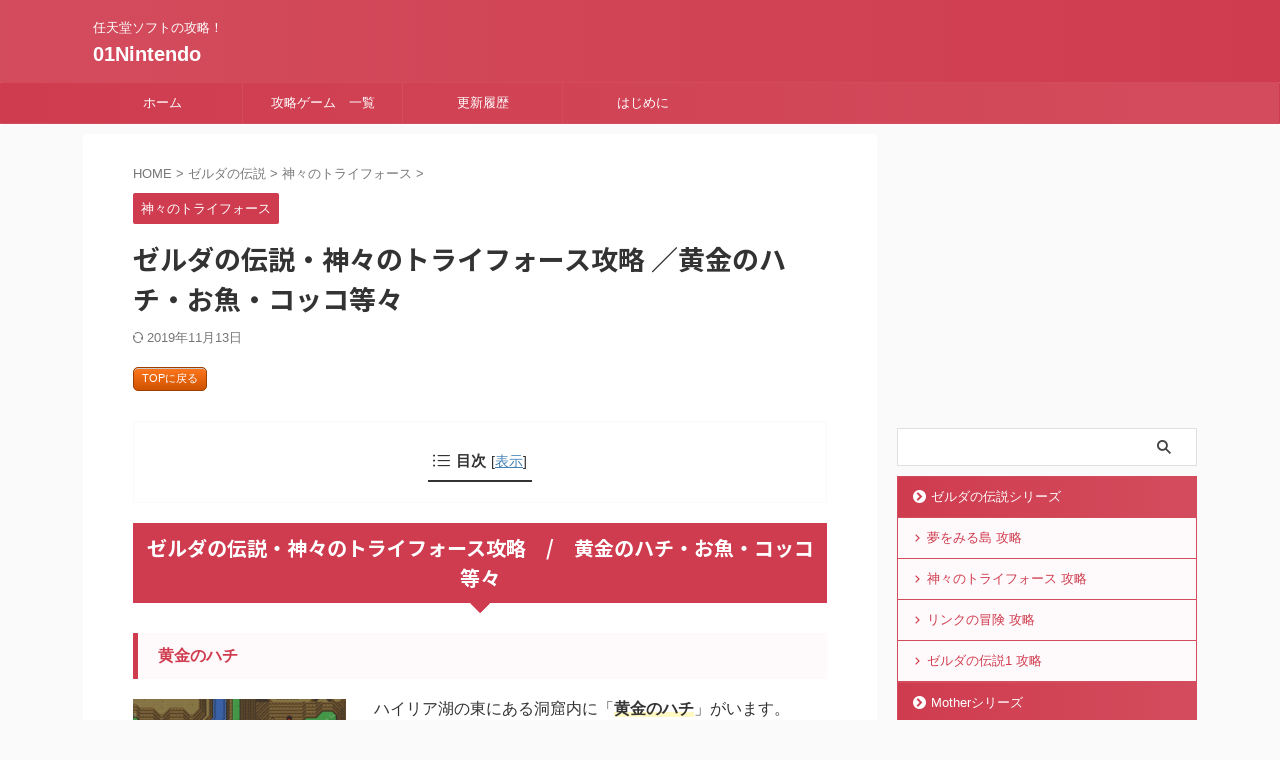

--- FILE ---
content_type: text/html; charset=UTF-8
request_url: https://01nintendo.com/zelda/zelda3/koneta/
body_size: 20760
content:

<!DOCTYPE html>
<!--[if lt IE 7]>
<html class="ie6" lang="ja"> <![endif]-->
<!--[if IE 7]>
<html class="i7" lang="ja"> <![endif]-->
<!--[if IE 8]>
<html class="ie" lang="ja"> <![endif]-->
<!--[if gt IE 8]><!-->
<html lang="ja" class="s-navi-search-overlay ">
	<!--<![endif]-->
	<head prefix="og: http://ogp.me/ns# fb: http://ogp.me/ns/fb# article: http://ogp.me/ns/article#">
		
	<!-- Global site tag (gtag.js) - Google Analytics -->
	<script async src="https://www.googletagmanager.com/gtag/js?id=UA-125975132-1"></script>
	<script>
	  window.dataLayer = window.dataLayer || [];
	  function gtag(){dataLayer.push(arguments);}
	  gtag('js', new Date());

	  gtag('config', 'UA-125975132-1');
	</script>
			<meta charset="UTF-8" >
		<meta name="viewport" content="width=device-width,initial-scale=1.0,user-scalable=no,viewport-fit=cover">
		<meta name="format-detection" content="telephone=no" >
		<meta name="referrer" content="no-referrer-when-downgrade"/>

		
		<link rel="alternate" type="application/rss+xml" title="01Nintendo RSS Feed" href="https://01nintendo.com/feed/" />
		<link rel="pingback" href="https://01nintendo.com/xmlrpc.php" >
		<!--[if lt IE 9]>
		<script src="https://01nintendo.com/wp-content/themes/affinger/js/html5shiv.js"></script>
		<![endif]-->
				<meta name='robots' content='max-image-preview:large' />
<title>ゼルダの伝説・神々のトライフォース攻略 ／黄金のハチ・お魚・コッコ等々 - 01Nintendo</title>
<link rel='dns-prefetch' href='//ajax.googleapis.com' />
<script type="text/javascript">
window._wpemojiSettings = {"baseUrl":"https:\/\/s.w.org\/images\/core\/emoji\/14.0.0\/72x72\/","ext":".png","svgUrl":"https:\/\/s.w.org\/images\/core\/emoji\/14.0.0\/svg\/","svgExt":".svg","source":{"concatemoji":"https:\/\/01nintendo.com\/wp-includes\/js\/wp-emoji-release.min.js?ver=6.1.1"}};
/*! This file is auto-generated */
!function(e,a,t){var n,r,o,i=a.createElement("canvas"),p=i.getContext&&i.getContext("2d");function s(e,t){var a=String.fromCharCode,e=(p.clearRect(0,0,i.width,i.height),p.fillText(a.apply(this,e),0,0),i.toDataURL());return p.clearRect(0,0,i.width,i.height),p.fillText(a.apply(this,t),0,0),e===i.toDataURL()}function c(e){var t=a.createElement("script");t.src=e,t.defer=t.type="text/javascript",a.getElementsByTagName("head")[0].appendChild(t)}for(o=Array("flag","emoji"),t.supports={everything:!0,everythingExceptFlag:!0},r=0;r<o.length;r++)t.supports[o[r]]=function(e){if(p&&p.fillText)switch(p.textBaseline="top",p.font="600 32px Arial",e){case"flag":return s([127987,65039,8205,9895,65039],[127987,65039,8203,9895,65039])?!1:!s([55356,56826,55356,56819],[55356,56826,8203,55356,56819])&&!s([55356,57332,56128,56423,56128,56418,56128,56421,56128,56430,56128,56423,56128,56447],[55356,57332,8203,56128,56423,8203,56128,56418,8203,56128,56421,8203,56128,56430,8203,56128,56423,8203,56128,56447]);case"emoji":return!s([129777,127995,8205,129778,127999],[129777,127995,8203,129778,127999])}return!1}(o[r]),t.supports.everything=t.supports.everything&&t.supports[o[r]],"flag"!==o[r]&&(t.supports.everythingExceptFlag=t.supports.everythingExceptFlag&&t.supports[o[r]]);t.supports.everythingExceptFlag=t.supports.everythingExceptFlag&&!t.supports.flag,t.DOMReady=!1,t.readyCallback=function(){t.DOMReady=!0},t.supports.everything||(n=function(){t.readyCallback()},a.addEventListener?(a.addEventListener("DOMContentLoaded",n,!1),e.addEventListener("load",n,!1)):(e.attachEvent("onload",n),a.attachEvent("onreadystatechange",function(){"complete"===a.readyState&&t.readyCallback()})),(e=t.source||{}).concatemoji?c(e.concatemoji):e.wpemoji&&e.twemoji&&(c(e.twemoji),c(e.wpemoji)))}(window,document,window._wpemojiSettings);
</script>
<style type="text/css">
img.wp-smiley,
img.emoji {
	display: inline !important;
	border: none !important;
	box-shadow: none !important;
	height: 1em !important;
	width: 1em !important;
	margin: 0 0.07em !important;
	vertical-align: -0.1em !important;
	background: none !important;
	padding: 0 !important;
}
</style>
	<link rel='stylesheet' id='wp-block-library-css' href='https://01nintendo.com/wp-includes/css/dist/block-library/style.min.css?ver=6.1.1' type='text/css' media='all' />
<link rel='stylesheet' id='liquid-block-speech-css' href='https://01nintendo.com/wp-content/plugins/liquid-speech-balloon/css/block.css?ver=6.1.1' type='text/css' media='all' />
<link rel='stylesheet' id='classic-theme-styles-css' href='https://01nintendo.com/wp-includes/css/classic-themes.min.css?ver=1' type='text/css' media='all' />
<style id='global-styles-inline-css' type='text/css'>
body{--wp--preset--color--black: #000000;--wp--preset--color--cyan-bluish-gray: #abb8c3;--wp--preset--color--white: #ffffff;--wp--preset--color--pale-pink: #f78da7;--wp--preset--color--vivid-red: #cf2e2e;--wp--preset--color--luminous-vivid-orange: #ff6900;--wp--preset--color--luminous-vivid-amber: #fcb900;--wp--preset--color--light-green-cyan: #eefaff;--wp--preset--color--vivid-green-cyan: #00d084;--wp--preset--color--pale-cyan-blue: #8ed1fc;--wp--preset--color--vivid-cyan-blue: #0693e3;--wp--preset--color--vivid-purple: #9b51e0;--wp--preset--color--soft-red: #e92f3d;--wp--preset--color--light-grayish-red: #fdf0f2;--wp--preset--color--vivid-yellow: #ffc107;--wp--preset--color--very-pale-yellow: #fffde7;--wp--preset--color--very-light-gray: #fafafa;--wp--preset--color--very-dark-gray: #313131;--wp--preset--color--original-color-a: #00B900;--wp--preset--color--original-color-b: #f4fff4;--wp--preset--color--original-color-c: #F3E5F5;--wp--preset--color--original-color-d: #9E9D24;--wp--preset--gradient--vivid-cyan-blue-to-vivid-purple: linear-gradient(135deg,rgba(6,147,227,1) 0%,rgb(155,81,224) 100%);--wp--preset--gradient--light-green-cyan-to-vivid-green-cyan: linear-gradient(135deg,rgb(122,220,180) 0%,rgb(0,208,130) 100%);--wp--preset--gradient--luminous-vivid-amber-to-luminous-vivid-orange: linear-gradient(135deg,rgba(252,185,0,1) 0%,rgba(255,105,0,1) 100%);--wp--preset--gradient--luminous-vivid-orange-to-vivid-red: linear-gradient(135deg,rgba(255,105,0,1) 0%,rgb(207,46,46) 100%);--wp--preset--gradient--very-light-gray-to-cyan-bluish-gray: linear-gradient(135deg,rgb(238,238,238) 0%,rgb(169,184,195) 100%);--wp--preset--gradient--cool-to-warm-spectrum: linear-gradient(135deg,rgb(74,234,220) 0%,rgb(151,120,209) 20%,rgb(207,42,186) 40%,rgb(238,44,130) 60%,rgb(251,105,98) 80%,rgb(254,248,76) 100%);--wp--preset--gradient--blush-light-purple: linear-gradient(135deg,rgb(255,206,236) 0%,rgb(152,150,240) 100%);--wp--preset--gradient--blush-bordeaux: linear-gradient(135deg,rgb(254,205,165) 0%,rgb(254,45,45) 50%,rgb(107,0,62) 100%);--wp--preset--gradient--luminous-dusk: linear-gradient(135deg,rgb(255,203,112) 0%,rgb(199,81,192) 50%,rgb(65,88,208) 100%);--wp--preset--gradient--pale-ocean: linear-gradient(135deg,rgb(255,245,203) 0%,rgb(182,227,212) 50%,rgb(51,167,181) 100%);--wp--preset--gradient--electric-grass: linear-gradient(135deg,rgb(202,248,128) 0%,rgb(113,206,126) 100%);--wp--preset--gradient--midnight: linear-gradient(135deg,rgb(2,3,129) 0%,rgb(40,116,252) 100%);--wp--preset--duotone--dark-grayscale: url('#wp-duotone-dark-grayscale');--wp--preset--duotone--grayscale: url('#wp-duotone-grayscale');--wp--preset--duotone--purple-yellow: url('#wp-duotone-purple-yellow');--wp--preset--duotone--blue-red: url('#wp-duotone-blue-red');--wp--preset--duotone--midnight: url('#wp-duotone-midnight');--wp--preset--duotone--magenta-yellow: url('#wp-duotone-magenta-yellow');--wp--preset--duotone--purple-green: url('#wp-duotone-purple-green');--wp--preset--duotone--blue-orange: url('#wp-duotone-blue-orange');--wp--preset--font-size--small: .8em;--wp--preset--font-size--medium: 20px;--wp--preset--font-size--large: 1.5em;--wp--preset--font-size--x-large: 42px;--wp--preset--font-size--st-regular: 1em;--wp--preset--font-size--huge: 3em;--wp--preset--spacing--20: 0.44rem;--wp--preset--spacing--30: 0.67rem;--wp--preset--spacing--40: 1rem;--wp--preset--spacing--50: 1.5rem;--wp--preset--spacing--60: 2.25rem;--wp--preset--spacing--70: 3.38rem;--wp--preset--spacing--80: 5.06rem;}:where(.is-layout-flex){gap: 0.5em;}body .is-layout-flow > .alignleft{float: left;margin-inline-start: 0;margin-inline-end: 2em;}body .is-layout-flow > .alignright{float: right;margin-inline-start: 2em;margin-inline-end: 0;}body .is-layout-flow > .aligncenter{margin-left: auto !important;margin-right: auto !important;}body .is-layout-constrained > .alignleft{float: left;margin-inline-start: 0;margin-inline-end: 2em;}body .is-layout-constrained > .alignright{float: right;margin-inline-start: 2em;margin-inline-end: 0;}body .is-layout-constrained > .aligncenter{margin-left: auto !important;margin-right: auto !important;}body .is-layout-constrained > :where(:not(.alignleft):not(.alignright):not(.alignfull)){max-width: var(--wp--style--global--content-size);margin-left: auto !important;margin-right: auto !important;}body .is-layout-constrained > .alignwide{max-width: var(--wp--style--global--wide-size);}body .is-layout-flex{display: flex;}body .is-layout-flex{flex-wrap: wrap;align-items: center;}body .is-layout-flex > *{margin: 0;}:where(.wp-block-columns.is-layout-flex){gap: 2em;}.has-black-color{color: var(--wp--preset--color--black) !important;}.has-cyan-bluish-gray-color{color: var(--wp--preset--color--cyan-bluish-gray) !important;}.has-white-color{color: var(--wp--preset--color--white) !important;}.has-pale-pink-color{color: var(--wp--preset--color--pale-pink) !important;}.has-vivid-red-color{color: var(--wp--preset--color--vivid-red) !important;}.has-luminous-vivid-orange-color{color: var(--wp--preset--color--luminous-vivid-orange) !important;}.has-luminous-vivid-amber-color{color: var(--wp--preset--color--luminous-vivid-amber) !important;}.has-light-green-cyan-color{color: var(--wp--preset--color--light-green-cyan) !important;}.has-vivid-green-cyan-color{color: var(--wp--preset--color--vivid-green-cyan) !important;}.has-pale-cyan-blue-color{color: var(--wp--preset--color--pale-cyan-blue) !important;}.has-vivid-cyan-blue-color{color: var(--wp--preset--color--vivid-cyan-blue) !important;}.has-vivid-purple-color{color: var(--wp--preset--color--vivid-purple) !important;}.has-black-background-color{background-color: var(--wp--preset--color--black) !important;}.has-cyan-bluish-gray-background-color{background-color: var(--wp--preset--color--cyan-bluish-gray) !important;}.has-white-background-color{background-color: var(--wp--preset--color--white) !important;}.has-pale-pink-background-color{background-color: var(--wp--preset--color--pale-pink) !important;}.has-vivid-red-background-color{background-color: var(--wp--preset--color--vivid-red) !important;}.has-luminous-vivid-orange-background-color{background-color: var(--wp--preset--color--luminous-vivid-orange) !important;}.has-luminous-vivid-amber-background-color{background-color: var(--wp--preset--color--luminous-vivid-amber) !important;}.has-light-green-cyan-background-color{background-color: var(--wp--preset--color--light-green-cyan) !important;}.has-vivid-green-cyan-background-color{background-color: var(--wp--preset--color--vivid-green-cyan) !important;}.has-pale-cyan-blue-background-color{background-color: var(--wp--preset--color--pale-cyan-blue) !important;}.has-vivid-cyan-blue-background-color{background-color: var(--wp--preset--color--vivid-cyan-blue) !important;}.has-vivid-purple-background-color{background-color: var(--wp--preset--color--vivid-purple) !important;}.has-black-border-color{border-color: var(--wp--preset--color--black) !important;}.has-cyan-bluish-gray-border-color{border-color: var(--wp--preset--color--cyan-bluish-gray) !important;}.has-white-border-color{border-color: var(--wp--preset--color--white) !important;}.has-pale-pink-border-color{border-color: var(--wp--preset--color--pale-pink) !important;}.has-vivid-red-border-color{border-color: var(--wp--preset--color--vivid-red) !important;}.has-luminous-vivid-orange-border-color{border-color: var(--wp--preset--color--luminous-vivid-orange) !important;}.has-luminous-vivid-amber-border-color{border-color: var(--wp--preset--color--luminous-vivid-amber) !important;}.has-light-green-cyan-border-color{border-color: var(--wp--preset--color--light-green-cyan) !important;}.has-vivid-green-cyan-border-color{border-color: var(--wp--preset--color--vivid-green-cyan) !important;}.has-pale-cyan-blue-border-color{border-color: var(--wp--preset--color--pale-cyan-blue) !important;}.has-vivid-cyan-blue-border-color{border-color: var(--wp--preset--color--vivid-cyan-blue) !important;}.has-vivid-purple-border-color{border-color: var(--wp--preset--color--vivid-purple) !important;}.has-vivid-cyan-blue-to-vivid-purple-gradient-background{background: var(--wp--preset--gradient--vivid-cyan-blue-to-vivid-purple) !important;}.has-light-green-cyan-to-vivid-green-cyan-gradient-background{background: var(--wp--preset--gradient--light-green-cyan-to-vivid-green-cyan) !important;}.has-luminous-vivid-amber-to-luminous-vivid-orange-gradient-background{background: var(--wp--preset--gradient--luminous-vivid-amber-to-luminous-vivid-orange) !important;}.has-luminous-vivid-orange-to-vivid-red-gradient-background{background: var(--wp--preset--gradient--luminous-vivid-orange-to-vivid-red) !important;}.has-very-light-gray-to-cyan-bluish-gray-gradient-background{background: var(--wp--preset--gradient--very-light-gray-to-cyan-bluish-gray) !important;}.has-cool-to-warm-spectrum-gradient-background{background: var(--wp--preset--gradient--cool-to-warm-spectrum) !important;}.has-blush-light-purple-gradient-background{background: var(--wp--preset--gradient--blush-light-purple) !important;}.has-blush-bordeaux-gradient-background{background: var(--wp--preset--gradient--blush-bordeaux) !important;}.has-luminous-dusk-gradient-background{background: var(--wp--preset--gradient--luminous-dusk) !important;}.has-pale-ocean-gradient-background{background: var(--wp--preset--gradient--pale-ocean) !important;}.has-electric-grass-gradient-background{background: var(--wp--preset--gradient--electric-grass) !important;}.has-midnight-gradient-background{background: var(--wp--preset--gradient--midnight) !important;}.has-small-font-size{font-size: var(--wp--preset--font-size--small) !important;}.has-medium-font-size{font-size: var(--wp--preset--font-size--medium) !important;}.has-large-font-size{font-size: var(--wp--preset--font-size--large) !important;}.has-x-large-font-size{font-size: var(--wp--preset--font-size--x-large) !important;}
.wp-block-navigation a:where(:not(.wp-element-button)){color: inherit;}
:where(.wp-block-columns.is-layout-flex){gap: 2em;}
.wp-block-pullquote{font-size: 1.5em;line-height: 1.6;}
</style>
<link rel='stylesheet' id='amagetti_style-css' href='https://01nintendo.com/wp-content/plugins/amagetti/amagetti.css?ver=1234' type='text/css' media='all' />
<link rel='stylesheet' id='swiper_style-css' href='https://01nintendo.com/wp-content/plugins/amagetti/swiper.min-custom.css?ver=1234' type='text/css' media='all' />
<link rel='stylesheet' id='font-awesome-css' href='https://01nintendo.com/wp-content/plugins/arconix-shortcodes/includes/css/font-awesome.min.css?ver=4.6.3' type='text/css' media='all' />
<link rel='stylesheet' id='arconix-shortcodes-css' href='https://01nintendo.com/wp-content/plugins/arconix-shortcodes/includes/css/arconix-shortcodes.min.css?ver=2.1.7' type='text/css' media='all' />
<link rel='stylesheet' id='dashicons-css' href='https://01nintendo.com/wp-includes/css/dashicons.min.css?ver=6.1.1' type='text/css' media='all' />
<link rel='stylesheet' id='post-views-counter-frontend-css' href='https://01nintendo.com/wp-content/plugins/post-views-counter/css/frontend.min.css?ver=1.3.12' type='text/css' media='all' />
<link rel='stylesheet' id='st-affiliate-manager-common-css' href='https://01nintendo.com/wp-content/plugins/st-affiliate-manager/Resources/assets/css/common.css?ver=20180227' type='text/css' media='all' />
<link rel='stylesheet' id='st-toc-css' href='https://01nintendo.com/wp-content/plugins/st-toc/assets/css/style.css?ver=20180831' type='text/css' media='all' />
<link rel='stylesheet' id='normalize-css' href='https://01nintendo.com/wp-content/themes/affinger/css/normalize.css?ver=1.5.9' type='text/css' media='all' />
<link rel='stylesheet' id='st_svg-css' href='https://01nintendo.com/wp-content/themes/affinger/st_svg/style.css?ver=6.1.1' type='text/css' media='all' />
<link rel='stylesheet' id='slick-css' href='https://01nintendo.com/wp-content/themes/affinger/vendor/slick/slick.css?ver=1.8.0' type='text/css' media='all' />
<link rel='stylesheet' id='slick-theme-css' href='https://01nintendo.com/wp-content/themes/affinger/vendor/slick/slick-theme.css?ver=1.8.0' type='text/css' media='all' />
<link rel='stylesheet' id='fonts-googleapis-notosansjp-css' href='//fonts.googleapis.com/css?family=Noto+Sans+JP%3A400%2C700&#038;display=swap&#038;subset=japanese&#038;ver=6.1.1' type='text/css' media='all' />
<link rel='stylesheet' id='style-css' href='https://01nintendo.com/wp-content/themes/affinger/style.css?ver=6.1.1' type='text/css' media='all' />
<link rel='stylesheet' id='child-style-css' href='https://01nintendo.com/wp-content/themes/affinger-child/style.css?ver=6.1.1' type='text/css' media='all' />
<link rel='stylesheet' id='single-css' href='https://01nintendo.com/wp-content/themes/affinger/st-rankcss.php' type='text/css' media='all' />
<link rel='stylesheet' id='tablepress-default-css' href='https://01nintendo.com/wp-content/tablepress-combined.min.css?ver=20' type='text/css' media='all' />
<link rel='stylesheet' id='st-themecss-css' href='https://01nintendo.com/wp-content/themes/affinger/st-themecss-loader.php?ver=6.1.1' type='text/css' media='all' />
<script type='text/javascript' src='//ajax.googleapis.com/ajax/libs/jquery/1.11.3/jquery.min.js?ver=1.11.3' id='jquery-js'></script>
<link rel="https://api.w.org/" href="https://01nintendo.com/wp-json/" /><link rel="alternate" type="application/json" href="https://01nintendo.com/wp-json/wp/v2/posts/9140" /><link rel='shortlink' href='https://01nintendo.com/?p=9140' />
<link rel="alternate" type="application/json+oembed" href="https://01nintendo.com/wp-json/oembed/1.0/embed?url=https%3A%2F%2F01nintendo.com%2Fzelda%2Fzelda3%2Fkoneta%2F" />
<link rel="alternate" type="text/xml+oembed" href="https://01nintendo.com/wp-json/oembed/1.0/embed?url=https%3A%2F%2F01nintendo.com%2Fzelda%2Fzelda3%2Fkoneta%2F&#038;format=xml" />
<style type="text/css">.liquid-speech-balloon-01 .liquid-speech-balloon-avatar { background-image: url("https://01nintendo.com/wp-content/uploads/2019/12/ozisanmo.gif"); } </style>
<style type="text/css">.liquid-speech-balloon-01 .liquid-speech-balloon-avatar::after { content: "うるりら"; } </style>
<meta name="robots" content="index, follow" />
<meta name="keywords" content="神々のトライフォース,ゼルダの伝説３,A Link to the Past,SFC,神々のトライフォース攻略,Legend of Zelda,リンク,ゼルダの伝説,ゼルダ攻略,ゼルダ,スーパーファミコン,レトロゲーム,攻略,裏技,神トラ,マップ,スーファミ,GBA,スイッチ,クラシック,Nintendo Switch">
<meta name="description" content="ゼルダの伝説　神々のトライフォース(A Link to the Past)の攻略サイトです。攻略チャートや各ダンジョンマップ、モンスター情報、各種データなどをまとめています。">
<meta name="thumbnail" content="https://01nintendo.com/wp-content/uploads/2019/06/6-5.png">
<meta name="google-site-verification" content="ZVQBRJQFYt6Rj1H-Osqam5hXuo8i4Wk3aA392lOg95U" />
<link rel="canonical" href="https://01nintendo.com/zelda/zelda3/koneta/" />
<link rel="icon" href="https://01nintendo.com/wp-content/uploads/2017/11/cropped-favicon-1-32x32.png" sizes="32x32" />
<link rel="icon" href="https://01nintendo.com/wp-content/uploads/2017/11/cropped-favicon-1-192x192.png" sizes="192x192" />
<link rel="apple-touch-icon" href="https://01nintendo.com/wp-content/uploads/2017/11/cropped-favicon-1-180x180.png" />
<meta name="msapplication-TileImage" content="https://01nintendo.com/wp-content/uploads/2017/11/cropped-favicon-1-270x270.png" />
		
<!-- OGP -->

<meta property="og:type" content="article">
<meta property="og:title" content="ゼルダの伝説・神々のトライフォース攻略 ／黄金のハチ・お魚・コッコ等々">
<meta property="og:url" content="https://01nintendo.com/zelda/zelda3/koneta/">
<meta property="og:description" content="TOPに戻る ゼルダの伝説・神々のトライフォース攻略　/　黄金のハチ・お魚・コッコ等々 黄金のハチ   ハイリア湖の東にある洞窟内に「黄金のハチ」がいます。 ハチは「あきビン」に保管し、アイテムとして">
<meta property="og:site_name" content="01Nintendo">
<meta property="og:image" content="https://01nintendo.com/wp-content/uploads/2019/06/6-5.png">


	<meta property="article:published_time" content="2019-11-12T15:02:44+09:00" />
		<meta property="article:author" content="Nao" />

<!-- /OGP -->
		


<script>
	(function (window, document, $, undefined) {
		'use strict';

		var SlideBox = (function () {
			/**
			 * @param $element
			 *
			 * @constructor
			 */
			function SlideBox($element) {
				this._$element = $element;
			}

			SlideBox.prototype.$content = function () {
				return this._$element.find('[data-st-slidebox-content]');
			};

			SlideBox.prototype.$toggle = function () {
				return this._$element.find('[data-st-slidebox-toggle]');
			};

			SlideBox.prototype.$icon = function () {
				return this._$element.find('[data-st-slidebox-icon]');
			};

			SlideBox.prototype.$text = function () {
				return this._$element.find('[data-st-slidebox-text]');
			};

			SlideBox.prototype.is_expanded = function () {
				return !!(this._$element.filter('[data-st-slidebox-expanded="true"]').length);
			};

			SlideBox.prototype.expand = function () {
				var self = this;

				this.$content().slideDown()
					.promise()
					.then(function () {
						var $icon = self.$icon();
						var $text = self.$text();

						$icon.removeClass($icon.attr('data-st-slidebox-icon-collapsed'))
							.addClass($icon.attr('data-st-slidebox-icon-expanded'))

						$text.text($text.attr('data-st-slidebox-text-expanded'))

						self._$element.removeClass('is-collapsed')
							.addClass('is-expanded');

						self._$element.attr('data-st-slidebox-expanded', 'true');
					});
			};

			SlideBox.prototype.collapse = function () {
				var self = this;

				this.$content().slideUp()
					.promise()
					.then(function () {
						var $icon = self.$icon();
						var $text = self.$text();

						$icon.removeClass($icon.attr('data-st-slidebox-icon-expanded'))
							.addClass($icon.attr('data-st-slidebox-icon-collapsed'))

						$text.text($text.attr('data-st-slidebox-text-collapsed'))

						self._$element.removeClass('is-expanded')
							.addClass('is-collapsed');

						self._$element.attr('data-st-slidebox-expanded', 'false');
					});
			};

			SlideBox.prototype.toggle = function () {
				if (this.is_expanded()) {
					this.collapse();
				} else {
					this.expand();
				}
			};

			SlideBox.prototype.add_event_listeners = function () {
				var self = this;

				this.$toggle().on('click', function (event) {
					self.toggle();
				});
			};

			SlideBox.prototype.initialize = function () {
				this.add_event_listeners();
			};

			return SlideBox;
		}());

		function on_ready() {
			var slideBoxes = [];

			$('[data-st-slidebox]').each(function () {
				var $element = $(this);
				var slideBox = new SlideBox($element);

				slideBoxes.push(slideBox);

				slideBox.initialize();
			});

			return slideBoxes;
		}

		$(on_ready);
	}(window, window.document, jQuery));
</script>

	<script>
		(function (window, document, $, undefined) {
			'use strict';

			$(function(){
			$('.post h2:not([class^="is-style-st-heading-custom-"]):not([class*=" is-style-st-heading-custom-"]):not(.st-css-no2) , .h2modoki').wrapInner('<span class="st-dash-design"></span>');
			})
		}(window, window.document, jQuery));
	</script>

<script>
	(function (window, document, $, undefined) {
		'use strict';

		$(function(){
			/* 第一階層のみの目次にクラスを挿入 */
			$("#toc_container:not(:has(ul ul))").addClass("only-toc");
			/* アコーディオンメニュー内のカテゴリにクラス追加 */
			$(".st-ac-box ul:has(.cat-item)").each(function(){
				$(this).addClass("st-ac-cat");
			});
		});
	}(window, window.document, jQuery));
</script>

<script>
	(function (window, document, $, undefined) {
		'use strict';

		$(function(){
									$('.st-star').parent('.rankh4').css('padding-bottom','5px'); // スターがある場合のランキング見出し調整
		});
	}(window, window.document, jQuery));
</script>



	<script>
		(function (window, document, $, undefined) {
			'use strict';

			$(function() {
				$('.is-style-st-paragraph-kaiwa').wrapInner('<span class="st-paragraph-kaiwa-text">');
			});
		}(window, window.document, jQuery));
	</script>

	<script>
		(function (window, document, $, undefined) {
			'use strict';

			$(function() {
				$('.is-style-st-paragraph-kaiwa-b').wrapInner('<span class="st-paragraph-kaiwa-text">');
			});
		}(window, window.document, jQuery));
	</script>

<script>
	/* Gutenbergスタイルを調整 */
	(function (window, document, $, undefined) {
		'use strict';

		$(function() {
			$( '[class^="is-style-st-paragraph-"],[class*=" is-style-st-paragraph-"]' ).wrapInner( '<span class="st-noflex"></span>' );
		});
	}(window, window.document, jQuery));
</script>




			</head>
	<body class="post-template-default single single-post postid-9140 single-format-standard single-cat-25 not-front-page" >				<div id="st-ami">
				<div id="wrapper" class="" ontouchstart="">
				<div id="wrapper-in">

					

<header id="">
	<div id="header-full">
		<div id="headbox-bg">
			<div id="headbox">

					<nav id="s-navi" class="pcnone" data-st-nav data-st-nav-type="normal">
		<dl class="acordion is-active" data-st-nav-primary>
			<dt class="trigger">
				<p class="acordion_button"><span class="op op-menu"><i class="st-fa st-svg-menu"></i></span></p>

				
									<div id="st-mobile-logo"></div>
				
				<!-- 追加メニュー -->
				
				<!-- 追加メニュー2 -->
				
			</dt>

			<dd class="acordion_tree">
				<div class="acordion_tree_content">

											<div class="st-ac-box">
							<div id="search-3" class="st-widgets-box ac-widgets-top widget_search"><div id="search" class="search-custom-d">
	<form method="get" id="searchform" action="https://01nintendo.com/">
		<label class="hidden" for="s">
					</label>
		<input type="text" placeholder="" value="" name="s" id="s" />
		<input type="submit" value="&#xf002;" class="st-fa" id="searchsubmit" />
	</form>
</div>
<!-- /stinger -->
</div>						</div>
					
					
					<div class="clear"></div>

					
				</div>
			</dd>

					</dl>

					</nav>

									<div id="header-l">
						
						<div id="st-text-logo">
							
    
		
			<!-- キャプション -->
			
				          		 	 <p class="descr sitenametop">
           		     	任天堂ソフトの攻略！           			 </p>
				
			
			<!-- ロゴ又はブログ名 -->
			          		  <p class="sitename"><a href="https://01nintendo.com/">
              		                  		    01Nintendo               		           		  </a></p>
        				<!-- ロゴ又はブログ名ここまで -->

		
	
						</div>
					</div><!-- /#header-l -->
				
				<div id="header-r" class="smanone">
					
				</div><!-- /#header-r -->

			</div><!-- /#headbox -->
		</div><!-- /#headbox-bg clearfix -->

		
		
		
		
			

			<div id="gazou-wide">
					<div id="st-menubox">
			<div id="st-menuwide">
				<nav class="smanone clearfix"><ul id="menu-topmenu" class="menu"><li id="menu-item-20" class="menu-item menu-item-type-custom menu-item-object-custom menu-item-home menu-item-20"><a href="https://01nintendo.com">ホーム</a></li>
<li id="menu-item-74" class="menu-item menu-item-type-post_type menu-item-object-page menu-item-has-children menu-item-74"><a href="https://01nintendo.com/kouryakuitiran/">攻略ゲーム　一覧</a>
<ul class="sub-menu">
	<li id="menu-item-7806" class="menu-item menu-item-type-taxonomy menu-item-object-category current-post-ancestor menu-item-has-children menu-item-7806"><a href="https://01nintendo.com/category/zelda/">ゼルダの伝説シリーズ</a>
	<ul class="sub-menu">
		<li id="menu-item-13543" class="menu-item menu-item-type-post_type menu-item-object-post menu-item-13543"><a href="https://01nintendo.com/zelda/zelda4/links-awakening/">夢をみる島 攻略</a></li>
		<li id="menu-item-11123" class="menu-item menu-item-type-post_type menu-item-object-post menu-item-11123"><a href="https://01nintendo.com/zelda/zelda3/a-link-to-the-past/">神々のトライフォース 攻略</a></li>
		<li id="menu-item-7804" class="menu-item menu-item-type-post_type menu-item-object-post menu-item-7804"><a href="https://01nintendo.com/zelda/zelda2/the-legend-of-zelda2/">リンクの冒険 攻略</a></li>
		<li id="menu-item-7805" class="menu-item menu-item-type-post_type menu-item-object-post menu-item-7805"><a href="https://01nintendo.com/zelda/zelda1/the-legend-of-zelda/">ゼルダの伝説1 攻略</a></li>
	</ul>
</li>
	<li id="menu-item-407" class="menu-item menu-item-type-post_type menu-item-object-page menu-item-has-children menu-item-407"><a href="https://01nintendo.com/metroid/">メトロイドシリーズ</a>
	<ul class="sub-menu">
		<li id="menu-item-11122" class="menu-item menu-item-type-post_type menu-item-object-post menu-item-11122"><a href="https://01nintendo.com/metroid/samus-returns/metroid2-remake/">サムスリターンズ攻略</a></li>
		<li id="menu-item-3692" class="menu-item menu-item-type-post_type menu-item-object-post menu-item-3692"><a href="https://01nintendo.com/metroid/metroid-zero-mission/">メトロイド ゼロミッション 攻略</a></li>
		<li id="menu-item-17226" class="menu-item menu-item-type-custom menu-item-object-custom menu-item-17226"><a href="https://01nintendo.com/metroid/metroid-fusion/">メトロイド フュージョン攻略</a></li>
		<li id="menu-item-11121" class="menu-item menu-item-type-post_type menu-item-object-post menu-item-11121"><a href="https://01nintendo.com/metroid/metroid3/super-metroid/">スーパーメトロイド攻略</a></li>
		<li id="menu-item-11120" class="menu-item menu-item-type-post_type menu-item-object-post menu-item-11120"><a href="https://01nintendo.com/metroid/metroid2/return-of-samus/">メトロイド 2 攻略</a></li>
		<li id="menu-item-3691" class="menu-item menu-item-type-post_type menu-item-object-page menu-item-3691"><a href="https://01nintendo.com/metroid/">メトロイド 攻略</a></li>
	</ul>
</li>
	<li id="menu-item-117" class="menu-item menu-item-type-post_type menu-item-object-page menu-item-has-children menu-item-117"><a href="https://01nintendo.com/retro/">RETRO Game 攻略</a>
	<ul class="sub-menu">
		<li id="menu-item-3696" class="menu-item menu-item-type-post_type menu-item-object-page menu-item-3696"><a href="https://01nintendo.com/retro/famicomwars/">ファミコンウォーズ攻略</a></li>
		<li id="menu-item-3697" class="menu-item menu-item-type-post_type menu-item-object-page menu-item-3697"><a href="https://01nintendo.com/retro/clucluland/">クルクルランド 攻略</a></li>
		<li id="menu-item-3698" class="menu-item menu-item-type-post_type menu-item-object-page menu-item-3698"><a href="https://01nintendo.com/retro/supermariobros/">スーパーマリオブラザーズ攻略</a></li>
		<li id="menu-item-3699" class="menu-item menu-item-type-post_type menu-item-object-post menu-item-3699"><a href="https://01nintendo.com/retro/urbanchampion/">アーバンチャンピオン攻略</a></li>
	</ul>
</li>
	<li id="menu-item-21" class="menu-item menu-item-type-post_type menu-item-object-page menu-item-has-children menu-item-21"><a href="https://01nintendo.com/mother/">Mother 攻略</a>
	<ul class="sub-menu">
		<li id="menu-item-3695" class="menu-item menu-item-type-post_type menu-item-object-page menu-item-3695"><a href="https://01nintendo.com/mother/mother3-walkthroughgh/">マザー３攻略 / Mother3 Walkthrough</a></li>
		<li id="menu-item-3694" class="menu-item menu-item-type-post_type menu-item-object-page menu-item-3694"><a href="https://01nintendo.com/mother/mother2-walkthrough/">マザー２攻略 / Mother2 Walkthrough</a></li>
		<li id="menu-item-3693" class="menu-item menu-item-type-post_type menu-item-object-page menu-item-3693"><a href="https://01nintendo.com/mother/mother-walkthrough/">マザー攻略 / Mother</a></li>
	</ul>
</li>
	<li id="menu-item-3700" class="menu-item menu-item-type-post_type menu-item-object-post menu-item-3700"><a href="https://01nintendo.com/dq2/dq2/">ドラゴンクエスト 2 攻略</a></li>
	<li id="menu-item-3701" class="menu-item menu-item-type-post_type menu-item-object-post menu-item-3701"><a href="https://01nintendo.com/dq1/top/">ドラゴンクエスト 1 攻略</a></li>
</ul>
</li>
<li id="menu-item-33" class="menu-item menu-item-type-post_type menu-item-object-page menu-item-33"><a href="https://01nintendo.com/kousin/">更新履歴</a></li>
<li id="menu-item-94" class="menu-item menu-item-type-post_type menu-item-object-page menu-item-privacy-policy menu-item-94"><a href="https://01nintendo.com/hazimeni/">はじめに</a></li>
</ul></nav>			</div>
		</div>
										<div id="st-headerbox">
						<div id="st-header">
						</div>
					</div>
									</div>
		
	</div><!-- #header-full -->

	





</header>

					<div id="content-w">

						
						
	
			<div id="st-header-post-under-box" class="st-header-post-no-data "
		     style="">
			<div class="st-dark-cover">
							</div>
		</div>
	
<div id="content" class="clearfix">
	<div id="contentInner">
		<main>
			<article>
									<div id="post-9140" class="st-post post-9140 post type-post status-publish format-standard has-post-thumbnail hentry category-zelda3">
				
					
																
					
					<!--ぱんくず -->
											<div
							id="breadcrumb">
							<ol itemscope itemtype="http://schema.org/BreadcrumbList">
								<li itemprop="itemListElement" itemscope itemtype="http://schema.org/ListItem">
									<a href="https://01nintendo.com" itemprop="item">
										<span itemprop="name">HOME</span>
									</a>
									&gt;
									<meta itemprop="position" content="1"/>
								</li>

								
																	<li itemprop="itemListElement" itemscope itemtype="http://schema.org/ListItem">
										<a href="https://01nintendo.com/category/zelda/" itemprop="item">
											<span
												itemprop="name">ゼルダの伝説</span>
										</a>
										&gt;
										<meta itemprop="position" content="2"/>
									</li>
																										<li itemprop="itemListElement" itemscope itemtype="http://schema.org/ListItem">
										<a href="https://01nintendo.com/category/zelda/zelda3/" itemprop="item">
											<span
												itemprop="name">神々のトライフォース</span>
										</a>
										&gt;
										<meta itemprop="position" content="3"/>
									</li>
																								</ol>

													</div>
										<!--/ ぱんくず -->

					<!--ループ開始 -->
															
																									<p class="st-catgroup">
																<a href="https://01nintendo.com/category/zelda/zelda3/" title="View all posts in 神々のトライフォース" rel="category tag"><span class="catname st-catid25">神々のトライフォース</span></a>							</p>
						
						<h1 class="entry-title">ゼルダの伝説・神々のトライフォース攻略 ／黄金のハチ・お魚・コッコ等々</h1>

						
	<div class="blogbox ">
		<p><span class="kdate">
													<i class="st-fa st-svg-refresh"></i><time class="updated" datetime="2019-11-13T23:56:07+0900">2019年11月13日</time>
						</span></p>
	</div>
					
					
					
					<div class="mainbox">
						<div id="nocopy" ><!-- コピー禁止エリアここから -->
							
							
							
							<div class="entry-content">
								<p><span style="background-color: #ffffff;"><a href='https://01nintendo.com/zelda/zelda3/a-link-to-the-past/' class='arconix-button arconix-button-small arconix-button-orange'>TOPに戻る</a></span></p>
<h3>ゼルダの伝説・神々のトライフォース攻略　/　黄金のハチ・お魚・コッコ等々</h3>
<h4>黄金のハチ</h4>
<div class="su-row"><div class="su-column su-column-size-1-3"><div class="su-column-inner su-u-clearfix su-u-trim"><img decoding="async" class="size-medium wp-image-9136 aligncenter" src="https://01nintendo.com/wp-content/uploads/2019/11/20-49-300x300.png" alt="" width="300" height="300" srcset="https://01nintendo.com/wp-content/uploads/2019/11/20-49-300x300.png 300w, https://01nintendo.com/wp-content/uploads/2019/11/20-49-150x150.png 150w, https://01nintendo.com/wp-content/uploads/2019/11/20-49-60x60.png 60w, https://01nintendo.com/wp-content/uploads/2019/11/20-49.png 411w" sizes="(max-width: 300px) 100vw, 300px" />  </div></div><div class="su-column su-column-size-2-3"><div class="su-column-inner su-u-clearfix su-u-trim">ハイリア湖の東にある洞窟内に「<span class="st-mymarker-s">黄金のハチ</span>」がいます。<br />
ハチは「あきビン」に保管し、アイテムとして使用すると敵を攻撃してくれますが、黄金のハチはその強化版です。<br />
この洞窟でのみ取得可能です。<br />
取得方法は妖精のいるフロアにある銅像に体当たりすると「<span class="st-mymarker-s">黄金のハチ</span>」が現れます。<br />
カカリコ村の商人に売ることも可能で、１００ルピーで売れます。序盤のお金が不足する時には重宝します。<br />
<img decoding="async" class="size-full wp-image-9137 aligncenter" src="https://01nintendo.com/wp-content/uploads/2019/11/20-50.gif" alt="" width="240" height="160" /></div></div></div><div class="st-mybox  has-title " style="background:#ffffff;border-color:#BDBDBD;border-width:2px;border-radius:5px;margin: 25px 0;"><p class="st-mybox-title" style="color:#757575;font-weight:bold;background: #ffffff;"><i class="st-fa fa fa-check-circle st-css-no" aria-hidden="true"></i>黄金のハチ入手</p><div class="st-in-mybox">
<p><img decoding="async" class="size-full wp-image-9123 alignleft" src="https://01nintendo.com/wp-content/uploads/2019/11/hati.png" alt="" width="47" height="47" />ハチの強化版！カカリコの村で「１００ルピー」で売ることも可能。<br />
<span style="color: #ffffff;">.</span></p>
</div></div>
<h4>黄金のハチの売り方</h4>
<div class="su-row"><div class="su-column su-column-size-1-3"><div class="su-column-inner su-u-clearfix su-u-trim"><img decoding="async" class="size-medium wp-image-9139 aligncenter" src="https://01nintendo.com/wp-content/uploads/2019/11/20-52-300x300.png" alt="" width="300" height="300" srcset="https://01nintendo.com/wp-content/uploads/2019/11/20-52-300x300.png 300w, https://01nintendo.com/wp-content/uploads/2019/11/20-52-150x150.png 150w, https://01nintendo.com/wp-content/uploads/2019/11/20-52-60x60.png 60w, https://01nintendo.com/wp-content/uploads/2019/11/20-52.png 411w" sizes="(max-width: 300px) 100vw, 300px" />  </div></div><div class="su-column su-column-size-2-3"><div class="su-column-inner su-u-clearfix su-u-trim">カカリコ村の<span class="hutoaka">〇</span>印付近にいる商人に売ることができます。<br />
話しかけても「もう　ビンは売り切れだよ」としか言いませんが、商人の近くで「黄金のハチ」を使用するとハチが商人に向かっていき１００ルピーで売ることが可能です。<br />
赤ルピー５個が商人から出てきますので取得してください。<br />
黄金のハチは１匹しか持てませんが、オカリナで③と⑧を往復しながら実施するとお金稼ぎが出来ます。<img decoding="async" class="size-full wp-image-9138 aligncenter" src="https://01nintendo.com/wp-content/uploads/2019/11/20-51.gif" alt="" width="240" height="160" /></div></div></div>
<h4>お魚その１</h4>
<div class="su-row"><div class="su-column su-column-size-1-3"><div class="su-column-inner su-u-clearfix su-u-trim"><img decoding="async" class="size-medium wp-image-9281 aligncenter" src="https://01nintendo.com/wp-content/uploads/2019/11/21-52-300x300.png" alt="" width="300" height="300" srcset="https://01nintendo.com/wp-content/uploads/2019/11/21-52-300x300.png 300w, https://01nintendo.com/wp-content/uploads/2019/11/21-52-150x150.png 150w, https://01nintendo.com/wp-content/uploads/2019/11/21-52-60x60.png 60w, https://01nintendo.com/wp-content/uploads/2019/11/21-52.png 411w" sizes="(max-width: 300px) 100vw, 300px" />  </div></div><div class="su-column su-column-size-2-3"><div class="su-column-inner su-u-clearfix su-u-trim">水の神殿に入る際に草原のほこらの水門を開放すると思いますが、水門を開放すると周辺に「お魚さん」が出現します。<br />
この「お魚さん」を持ち上げ<span class="hutoaka">〇</span>印の池に入れてあげると「みんなにはナイショだよ。」と言い２０ルピー貰えます。<br />
ハイリア湖に入れてあげても同じく２０ルピー貰えます。恩返しですかね♬<br />
<img decoding="async" class="size-full wp-image-9280 aligncenter" src="https://01nintendo.com/wp-content/uploads/2019/11/21-50.gif" alt="" width="240" height="160" /></div></div></div>
<h4>お魚その２</h4>
<div class="su-row"><div class="su-column su-column-size-1-3"><div class="su-column-inner su-u-clearfix su-u-trim"><img decoding="async" class="size-medium wp-image-9139 aligncenter" src="https://01nintendo.com/wp-content/uploads/2019/11/20-52-300x300.png" alt="" width="300" height="300" srcset="https://01nintendo.com/wp-content/uploads/2019/11/20-52-300x300.png 300w, https://01nintendo.com/wp-content/uploads/2019/11/20-52-150x150.png 150w, https://01nintendo.com/wp-content/uploads/2019/11/20-52-60x60.png 60w, https://01nintendo.com/wp-content/uploads/2019/11/20-52.png 411w" sizes="(max-width: 300px) 100vw, 300px" />  </div></div><div class="su-column su-column-size-2-3"><div class="su-column-inner su-u-clearfix su-u-trim">お魚その１で捕まえた「お魚さん」カカリコ村のビン商人に売る事も可能です。<br />
２１ルピーと矢・ばくだん・魔法の壺と交換してくれます。<br />
ルピー稼ぎと思ったら効率は悪い。。<br />
<img decoding="async" class="size-full wp-image-9279 aligncenter" src="https://01nintendo.com/wp-content/uploads/2019/11/21-51.gif" alt="" width="240" height="160" /></div></div></div>
<h4>コッコ</h4>
<div class="su-row"><div class="su-column su-column-size-1-3"><div class="su-column-inner su-u-clearfix su-u-trim"><img decoding="async" class="size-medium wp-image-9145 aligncenter" src="https://01nintendo.com/wp-content/uploads/2019/11/20-54-300x300.png" alt="" width="300" height="300" srcset="https://01nintendo.com/wp-content/uploads/2019/11/20-54-300x300.png 300w, https://01nintendo.com/wp-content/uploads/2019/11/20-54-150x150.png 150w, https://01nintendo.com/wp-content/uploads/2019/11/20-54-60x60.png 60w, https://01nintendo.com/wp-content/uploads/2019/11/20-54.png 411w" sizes="(max-width: 300px) 100vw, 300px" />  </div></div><div class="su-column su-column-size-2-3"><div class="su-column-inner su-u-clearfix su-u-trim">「夢をみる島」で有名な技ですが、これが元ネタです。<br />
<span class="hutoaka">〇</span>印にいるニワトリ（コッコ）を３５回切りつけると、仲間のニワトリが大量に攻撃してきます。<br />
持ち上げると総攻撃は止まりますが、ニワトリを降ろすと再度攻撃されます。<br />
実践する時は、袋小路にニワトリを固定し切りつけると再現しやすいです。緑の服だと瞬殺されると思います。。。<br />
<img decoding="async" class="size-full wp-image-9146 aligncenter" src="https://01nintendo.com/wp-content/uploads/2019/11/20-53.gif" alt="" width="240" height="160" /></div></div></div>
<h4>裏コッコ</h4>
<p>ちなみに裏の世界でも同じですね。ニワトリを３５回切りつけると、仲間のニワトリが大量に攻撃してきます。<br />
<img decoding="async" class="size-full wp-image-9277 aligncenter" src="https://01nintendo.com/wp-content/uploads/2019/11/21-49.gif" alt="" width="240" height="160" /></p>
<h4>マリオ</h4>
<div class="su-row"><div class="su-column su-column-size-1-3"><div class="su-column-inner su-u-clearfix su-u-trim"><img decoding="async" class="size-medium wp-image-9158 aligncenter" src="https://01nintendo.com/wp-content/uploads/2019/11/20-58-300x300.png" alt="" width="300" height="300" srcset="https://01nintendo.com/wp-content/uploads/2019/11/20-58-300x300.png 300w, https://01nintendo.com/wp-content/uploads/2019/11/20-58-150x150.png 150w, https://01nintendo.com/wp-content/uploads/2019/11/20-58-60x60.png 60w, https://01nintendo.com/wp-content/uploads/2019/11/20-58.png 411w" sizes="(max-width: 300px) 100vw, 300px" />  </div></div><div class="su-column su-column-size-2-3"><div class="su-column-inner su-u-clearfix su-u-trim">カカリコの村に「<span class="st-mymarker-s">マリオ</span>」がいます♬<br />
<span class="hutoaka">〇</span>印の家に入り、奥の壁にマリオが！肖像画ですけどねｗ<br />
引っ張ると青ルピーが４個出現します。マリオのヘソクリかもしれませんね！小ネタです。<br />
ゼルダの世界にシレっと出てるのがさすがマリオですね！<br />
<img decoding="async" class="size-full wp-image-9159 aligncenter" src="https://01nintendo.com/wp-content/uploads/2019/11/20-57.gif" alt="" width="240" height="160" /></div></div></div>
<h4>魔法の壺</h4>
<div class="su-row"><div class="su-column su-column-size-1-3"><div class="su-column-inner su-u-clearfix su-u-trim"><img decoding="async" class="size-medium wp-image-9284 aligncenter" src="https://01nintendo.com/wp-content/uploads/2019/11/21-54-300x300.png" alt="" width="300" height="300" srcset="https://01nintendo.com/wp-content/uploads/2019/11/21-54-300x300.png 300w, https://01nintendo.com/wp-content/uploads/2019/11/21-54-150x150.png 150w, https://01nintendo.com/wp-content/uploads/2019/11/21-54-60x60.png 60w, https://01nintendo.com/wp-content/uploads/2019/11/21-54.png 411w" sizes="(max-width: 300px) 100vw, 300px" />  </div></div><div class="su-column su-column-size-2-3"><div class="su-column-inner su-u-clearfix su-u-trim">「カカリコの村」北にあるこの目立つ木に体当たりすると、いつでも「<span class="st-mymarker-s">魔法の壺</span>」が落ちてきます。<br />
ゲーム後半では魔法も結構使いますし、補充も要領良くこなしたいですよね♬<br />
カカリコ村に帰ってきたついでに補充しましょう。オカリナですぐに来れますし！<br />
<img decoding="async" class="size-full wp-image-9283 aligncenter" src="https://01nintendo.com/wp-content/uploads/2019/11/21-53.gif" alt="" width="240" height="160" /></div></div></div>
<h4>ケコ子</h4>
<div class="su-row"><div class="su-column su-column-size-1-3"><div class="su-column-inner su-u-clearfix su-u-trim"><img decoding="async" class="size-medium wp-image-9286 aligncenter" src="https://01nintendo.com/wp-content/uploads/2019/11/21-56-300x300.png" alt="" width="300" height="300" srcset="https://01nintendo.com/wp-content/uploads/2019/11/21-56-300x300.png 300w, https://01nintendo.com/wp-content/uploads/2019/11/21-56-150x150.png 150w, https://01nintendo.com/wp-content/uploads/2019/11/21-56-60x60.png 60w, https://01nintendo.com/wp-content/uploads/2019/11/21-56.png 411w" sizes="(max-width: 300px) 100vw, 300px" />  </div></div><div class="su-column su-column-size-2-3"><div class="su-column-inner su-u-clearfix su-u-trim">「カカリコの村」北にあるポストのある家。<br />
この家の壺の下にニワトリが隠れているが、このニワトリに「魔法の粉」を使うと・・・<br />
人間に変身します。その名を「ケコ子さん」！<br />
トリにもどりたいみたい・・・<br />
<img decoding="async" class="size-full wp-image-9285 aligncenter" src="https://01nintendo.com/wp-content/uploads/2019/11/21-55.gif" alt="" width="240" height="160" /></div></div></div>

				
					<a href="https://01nintendo.com/zelda/zelda3/a-link-to-the-past/" class="st-cardlink">
					<div class="kanren st-cardbox " >
												<dl class="clearfix">
							<dt class="st-card-img">
																																										<img width="150" height="150" src="https://01nintendo.com/wp-content/uploads/2019/06/6-5-150x150.png" class="attachment-st_thumb150 size-st_thumb150 wp-post-image" alt="" decoding="async" srcset="https://01nintendo.com/wp-content/uploads/2019/06/6-5-150x150.png 150w, https://01nintendo.com/wp-content/uploads/2019/06/6-5-100x100.png 100w, https://01nintendo.com/wp-content/uploads/2019/06/6-5-60x60.png 60w" sizes="(max-width: 150px) 100vw, 150px" />																																					</dt>
							<dd>
																	<h5 class="st-cardbox-t">A Link to the Past ／ゼルダの伝説 神々のトライフォース 攻略</h5>
								
																	<div class="st-card-excerpt smanone">
										<p>ゼルダの伝説 神々のトライフォース 攻略 / A Link to the Past STORY ゼル夕の舞台、ハイラルの歴史を語るには、まずトライフォースの神話にふれなければなりません。 ハイラルに残 ... </p>
									</div>
																									<p class="cardbox-more">続きを見る</p>
															</dd>
						</dl>
					</div>
					</a>

				
							</div>
						</div><!-- コピー禁止エリアここまで -->

												
					<div class="adbox">
				
							
	
									<div style="padding-top:10px;">
						
					<div class="textwidget custom-html-widget"><script async src="//pagead2.googlesyndication.com/pagead/js/adsbygoogle.js"></script>
<!-- ＰＣ用336*280（Ｂ） -->
<ins class="adsbygoogle"
     style="display:inline-block;width:336px;height:280px"
     data-ad-client="ca-pub-1975221318971497"
     data-ad-slot="8602310022"></ins>
<script>
(adsbygoogle = window.adsbygoogle || []).push({});
</script></div>		
	
					</div>
							</div>
			

																					
		<div id="st_custom_html_widget-6" class="widget_text st-widgets-box post-widgets-bottom widget_st_custom_html_widget">
					<p class="st-widgets-title">youtubeはじめました！チャンネル登録お願いします！</p>		
		<div class="textwidget custom-html-widget">
			<script src="https://apis.google.com/js/platform.js"></script>

<div class="g-ytsubscribe" data-channelid="UCkaf5Jnm3yzolZnBdOUi5lQ" data-layout="full" data-count="hidden"></div>		</div>

		</div>
		<div id="amgatti_sk-2" class="st-widgets-box post-widgets-bottom widget_amgatti_sk"><div class='amagetti-tabs-container'><ul class='amagetti-tabs'><li class='active'>Switch2</li></ul></div><div class='container'><div class='tab-content'><div id='tab1' class='amagetti-tabContent active'><div class='swiper-amagetti-container loading'><ol class='swiper-amagetti-wrapper'><li class='swiper-amagetti-slide'><a href='https://www.amazon.co.jp/dp/B0FNC43RBM?tag=01nintendo-22&linkCode=osi&th=1&psc=1' target='_blank' rel='nofollow'><img src='https://m.media-amazon.com/images/I/51ovGyGq0QL._SL500_.jpg' class='amagetti-pic' rel='nofollow'></a><div class='amagetti-cat'><span class='amagetti-cat-adjust'>ゲーム機本体</span></div><div class='amagetti-rgtzn'><div class='amagetti-release'>発売日 : 2025年10月16日</div><div class='amagetti-title'><span class='title-chousei'><a href='https://www.amazon.co.jp/dp/B0FNC43RBM?tag=01nintendo-22&linkCode=osi&th=1&psc=1' target='_blank'  rel='nofollow'>Nintendo Switch 2（日本語・国内専用） Pokémon LEGENDS Z-A Nintendo Switch 2 Edition セット</a></span></div><div class='amagetti-review'><a href='https://www.amazon.co.jp/product-reviews/B0FNC43RBM?tag=01nintendo-22' data-wpel-link='external' target='_blank' rel='nofollow external noopener'>商品レビュー・口コミを見る</a>
</div><div class='amagetti-price'>価格 : ￥53,980</div><div class='amagetti-newprice'>新品最安値 : <div class='amagetti-newprice-val'>￥53,980</div></div><div class='amagetti-btn'><a href='https://www.amazon.co.jp/dp/B0FNC43RBM?tag=01nintendo-22&linkCode=osi&th=1&psc=1' target='_blank' rel='nofollow'>Amazonで見る</a></div></div></li><li class='swiper-amagetti-slide'><a href='https://www.amazon.co.jp/dp/B0FGPFLNVH?tag=01nintendo-22&linkCode=osi&th=1&psc=1' target='_blank' rel='nofollow'><img src='https://m.media-amazon.com/images/I/51VfNMTFP-L._SL500_.jpg' class='amagetti-pic' rel='nofollow'></a><div class='amagetti-cat'><span class='amagetti-cat-adjust'>ゲームソフト</span></div><div class='amagetti-rgtzn'><div class='amagetti-release'>発売日 : 2025年10月16日</div><div class='amagetti-title'><span class='title-chousei'><a href='https://www.amazon.co.jp/dp/B0FGPFLNVH?tag=01nintendo-22&linkCode=osi&th=1&psc=1' target='_blank'  rel='nofollow'>【ポケモン抽選キャンペーン応募用紙付き】【オリジナルデザインBOX入り】Pokémon LEGENDS Z-A Nintendo Switch 2 Edition（ポケモン レジェンズ ゼットエー） -Switch2 【Amazon.co.jpオリジナル特典】カトラリーセット 同梱 & デジタル特典「トレンチコート＆パンツセット」 配信</a></span></div><div class='amagetti-review'><a href='https://www.amazon.co.jp/product-reviews/B0FGPFLNVH?tag=01nintendo-22' data-wpel-link='external' target='_blank' rel='nofollow external noopener'>商品レビュー・口コミを見る</a>
</div><div class='amagetti-price'>価格 : ￥8,128</div><div class='amagetti-newprice'>新品最安値 : <div class='amagetti-newprice-val'>￥8,128</div></div><div class='amagetti-btn'><a href='https://www.amazon.co.jp/dp/B0FGPFLNVH?tag=01nintendo-22&linkCode=osi&th=1&psc=1' target='_blank' rel='nofollow'>Amazonで見る</a></div></div></li><li class='swiper-amagetti-slide'><a href='https://www.amazon.co.jp/dp/B0FGP83W6B?tag=01nintendo-22&linkCode=osi&th=1&psc=1' target='_blank' rel='nofollow'><img src='https://m.media-amazon.com/images/I/515UUScfAOL._SL500_.jpg' class='amagetti-pic' rel='nofollow'></a><div class='amagetti-cat'><span class='amagetti-cat-adjust'>ゲームソフト</span></div><div class='amagetti-rgtzn'><div class='amagetti-release'>発売日 : 2025年10月16日</div><div class='amagetti-title'><span class='title-chousei'><a href='https://www.amazon.co.jp/dp/B0FGP83W6B?tag=01nintendo-22&linkCode=osi&th=1&psc=1' target='_blank'  rel='nofollow'>Pokémon LEGENDS Z-A Nintendo Switch 2 Edition（ポケモン レジェンズ ゼットエー） -Switch2</a></span></div><div class='amagetti-review'><a href='https://www.amazon.co.jp/product-reviews/B0FGP83W6B?tag=01nintendo-22' data-wpel-link='external' target='_blank' rel='nofollow external noopener'>商品レビュー・口コミを見る</a>
</div><div class='amagetti-price'>価格 : ￥7,016</div><div class='amagetti-newprice'>新品最安値 : <div class='amagetti-newprice-val'>￥7,016</div></div><div class='amagetti-btn'><a href='https://www.amazon.co.jp/dp/B0FGP83W6B?tag=01nintendo-22&linkCode=osi&th=1&psc=1' target='_blank' rel='nofollow'>Amazonで見る</a></div></div></li><li class='swiper-amagetti-slide'><a href='https://www.amazon.co.jp/dp/B09998HHSY?tag=01nintendo-22&linkCode=osi&th=1&psc=1' target='_blank' rel='nofollow'><img src='https://m.media-amazon.com/images/I/311VTqUO6eS._SL500_.jpg' class='amagetti-pic' rel='nofollow'></a><div class='amagetti-cat'><span class='amagetti-cat-adjust'>ゲームソフト</span></div><div class='amagetti-rgtzn'><div class='amagetti-release'>発売日 : 2021年07月13日</div><div class='amagetti-title'><span class='title-chousei'><a href='https://www.amazon.co.jp/dp/B09998HHSY?tag=01nintendo-22&linkCode=osi&th=1&psc=1' target='_blank'  rel='nofollow'>ニンテンドープリペイド番号 9000円|オンラインコード版</a></span></div><div class='amagetti-review'><a href='https://www.amazon.co.jp/product-reviews/B09998HHSY?tag=01nintendo-22' data-wpel-link='external' target='_blank' rel='nofollow external noopener'>商品レビュー・口コミを見る</a>
</div><div class='amagetti-price'>価格 : ￥9,000</div><div class='amagetti-newprice'>新品最安値 : <div class='amagetti-newprice-val'>￥9,000</div></div><div class='amagetti-btn'><a href='https://www.amazon.co.jp/dp/B09998HHSY?tag=01nintendo-22&linkCode=osi&th=1&psc=1' target='_blank' rel='nofollow'>Amazonで見る</a></div></div></li><li class='swiper-amagetti-slide'><a href='https://www.amazon.co.jp/dp/B09998HHSG?tag=01nintendo-22&linkCode=osi&th=1&psc=1' target='_blank' rel='nofollow'><img src='https://m.media-amazon.com/images/I/31Lgw7g66xL._SL500_.jpg' class='amagetti-pic' rel='nofollow'></a><div class='amagetti-cat'><span class='amagetti-cat-adjust'>ゲームソフト</span></div><div class='amagetti-rgtzn'><div class='amagetti-release'>発売日 : 2021年07月13日</div><div class='amagetti-title'><span class='title-chousei'><a href='https://www.amazon.co.jp/dp/B09998HHSG?tag=01nintendo-22&linkCode=osi&th=1&psc=1' target='_blank'  rel='nofollow'>ニンテンドープリペイド番号 5000円|オンラインコード版</a></span></div><div class='amagetti-review'><a href='https://www.amazon.co.jp/product-reviews/B09998HHSG?tag=01nintendo-22' data-wpel-link='external' target='_blank' rel='nofollow external noopener'>商品レビュー・口コミを見る</a>
</div><div class='amagetti-price'>価格 : ￥5,000</div><div class='amagetti-newprice'>新品最安値 : <div class='amagetti-newprice-val'>￥5,000</div></div><div class='amagetti-btn'><a href='https://www.amazon.co.jp/dp/B09998HHSG?tag=01nintendo-22&linkCode=osi&th=1&psc=1' target='_blank' rel='nofollow'>Amazonで見る</a></div></div></li><li class='swiper-amagetti-slide'><a href='https://www.amazon.co.jp/dp/B0F54H8XRK?tag=01nintendo-22&linkCode=osi&th=1&psc=1' target='_blank' rel='nofollow'><img src='https://m.media-amazon.com/images/I/412vQ605MYL._SL500_.jpg' class='amagetti-pic' rel='nofollow'></a><div class='amagetti-cat'><span class='amagetti-cat-adjust'>周辺機器・アクセサリ</span></div><div class='amagetti-rgtzn'><div class='amagetti-release'>発売日 : 2025年06月05日</div><div class='amagetti-title'><span class='title-chousei'><a href='https://www.amazon.co.jp/dp/B0F54H8XRK?tag=01nintendo-22&linkCode=osi&th=1&psc=1' target='_blank'  rel='nofollow'>【任天堂ライセンス商品】SanDisk microSD Express Card 256GB for Nintendo Switch 2（サンディスク マイクロSDエクスプレスカード 256GB）</a></span></div><div class='amagetti-review'><a href='https://www.amazon.co.jp/product-reviews/B0F54H8XRK?tag=01nintendo-22' data-wpel-link='external' target='_blank' rel='nofollow external noopener'>商品レビュー・口コミを見る</a>
</div><div class='amagetti-price'>価格 : ￥6,677</div><div class='amagetti-newprice'>新品最安値 : <div class='amagetti-newprice-val'>￥6,677</div></div><div class='amagetti-btn'><a href='https://www.amazon.co.jp/dp/B0F54H8XRK?tag=01nintendo-22&linkCode=osi&th=1&psc=1' target='_blank' rel='nofollow'>Amazonで見る</a></div></div></li><li class='swiper-amagetti-slide'><a href='https://www.amazon.co.jp/dp/B0F5WYBM6L?tag=01nintendo-22&linkCode=osi&th=1&psc=1' target='_blank' rel='nofollow'><img src='https://m.media-amazon.com/images/I/516-3Y4PoHL._SL500_.jpg' class='amagetti-pic' rel='nofollow'></a><div class='amagetti-cat'><span class='amagetti-cat-adjust'>ゲームソフト</span></div><div class='amagetti-rgtzn'><div class='amagetti-release'>発売日 : 2025年07月17日</div><div class='amagetti-title'><span class='title-chousei'><a href='https://www.amazon.co.jp/dp/B0F5WYBM6L?tag=01nintendo-22&linkCode=osi&th=1&psc=1' target='_blank'  rel='nofollow'>ドンキーコング バナンザ -Switch2</a></span></div><div class='amagetti-review'><a href='https://www.amazon.co.jp/product-reviews/B0F5WYBM6L?tag=01nintendo-22' data-wpel-link='external' target='_blank' rel='nofollow external noopener'>商品レビュー・口コミを見る</a>
</div><div class='amagetti-price'>価格 : ￥7,164</div><div class='amagetti-newprice'>新品最安値 : <div class='amagetti-newprice-val'>￥6,720</div></div><div class='amagetti-btn'><a href='https://www.amazon.co.jp/dp/B0F5WYBM6L?tag=01nintendo-22&linkCode=osi&th=1&psc=1' target='_blank' rel='nofollow'>Amazonで見る</a></div></div></li><li class='swiper-amagetti-slide'><a href='https://www.amazon.co.jp/dp/B09999M8HV?tag=01nintendo-22&linkCode=osi&th=1&psc=1' target='_blank' rel='nofollow'><img src='https://m.media-amazon.com/images/I/41KlY5A6LAL._SL500_.jpg' class='amagetti-pic' rel='nofollow'></a><div class='amagetti-cat'><span class='amagetti-cat-adjust'>ゲームソフト</span></div><div class='amagetti-rgtzn'><div class='amagetti-release'>発売日 : 2021年07月13日</div><div class='amagetti-title'><span class='title-chousei'><a href='https://www.amazon.co.jp/dp/B09999M8HV?tag=01nintendo-22&linkCode=osi&th=1&psc=1' target='_blank'  rel='nofollow'>ニンテンドープリペイド番号 1000円|オンラインコード版</a></span></div><div class='amagetti-review'><a href='https://www.amazon.co.jp/product-reviews/B09999M8HV?tag=01nintendo-22' data-wpel-link='external' target='_blank' rel='nofollow external noopener'>商品レビュー・口コミを見る</a>
</div><div class='amagetti-price'>価格 : ￥1,000</div><div class='amagetti-newprice'>新品最安値 : <div class='amagetti-newprice-val'>￥1,000</div></div><div class='amagetti-btn'><a href='https://www.amazon.co.jp/dp/B09999M8HV?tag=01nintendo-22&linkCode=osi&th=1&psc=1' target='_blank' rel='nofollow'>Amazonで見る</a></div></div></li><li class='swiper-amagetti-slide'><a href='https://www.amazon.co.jp/dp/B0FBWJV7PV?tag=01nintendo-22&linkCode=osi&th=1&psc=1' target='_blank' rel='nofollow'><img src='https://m.media-amazon.com/images/I/51DTOnDXJDL._SL500_.jpg' class='amagetti-pic' rel='nofollow'></a><div class='amagetti-cat'><span class='amagetti-cat-adjust'>ゲームソフト</span></div><div class='amagetti-rgtzn'><div class='amagetti-release'>発売日 : 2025年09月30日</div><div class='amagetti-title'><span class='title-chousei'><a href='https://www.amazon.co.jp/dp/B0FBWJV7PV?tag=01nintendo-22&linkCode=osi&th=1&psc=1' target='_blank'  rel='nofollow'>ファイナルファンタジータクティクス - イヴァリース クロニクルズ デラックスエディション Nintendo Switch 2 Edition -Switch2</a></span></div><div class='amagetti-review'><a href='https://www.amazon.co.jp/product-reviews/B0FBWJV7PV?tag=01nintendo-22' data-wpel-link='external' target='_blank' rel='nofollow external noopener'>商品レビュー・口コミを見る</a>
</div><div class='amagetti-price'>価格 : ￥5,564</div><div class='amagetti-newprice'>新品最安値 : <div class='amagetti-newprice-val'>￥5,564</div></div><div class='amagetti-btn'><a href='https://www.amazon.co.jp/dp/B0FBWJV7PV?tag=01nintendo-22&linkCode=osi&th=1&psc=1' target='_blank' rel='nofollow'>Amazonで見る</a></div></div></li><li class='swiper-amagetti-slide'><a href='https://www.amazon.co.jp/dp/B09996CH6H?tag=01nintendo-22&linkCode=osi&th=1&psc=1' target='_blank' rel='nofollow'><img src='https://m.media-amazon.com/images/I/31J40WR0EQS._SL500_.jpg' class='amagetti-pic' rel='nofollow'></a><div class='amagetti-cat'><span class='amagetti-cat-adjust'>ゲームソフト</span></div><div class='amagetti-rgtzn'><div class='amagetti-release'>発売日 : 2021年07月13日</div><div class='amagetti-title'><span class='title-chousei'><a href='https://www.amazon.co.jp/dp/B09996CH6H?tag=01nintendo-22&linkCode=osi&th=1&psc=1' target='_blank'  rel='nofollow'>ニンテンドープリペイド番号 3000円|オンラインコード版</a></span></div><div class='amagetti-review'><a href='https://www.amazon.co.jp/product-reviews/B09996CH6H?tag=01nintendo-22' data-wpel-link='external' target='_blank' rel='nofollow external noopener'>商品レビュー・口コミを見る</a>
</div><div class='amagetti-price'>価格 : ￥3,000</div><div class='amagetti-newprice'>新品最安値 : <div class='amagetti-newprice-val'>￥3,000</div></div><div class='amagetti-btn'><a href='https://www.amazon.co.jp/dp/B09996CH6H?tag=01nintendo-22&linkCode=osi&th=1&psc=1' target='_blank' rel='nofollow'>Amazonで見る</a></div></div></li><li class='swiper-amagetti-slide'><a href='https://www.amazon.co.jp/dp/B0F54NGNRK?tag=01nintendo-22&linkCode=osi&th=1&psc=1' target='_blank' rel='nofollow'><img src='https://m.media-amazon.com/images/I/51ePr6jqyzL._SL500_.jpg' class='amagetti-pic' rel='nofollow'></a><div class='amagetti-cat'><span class='amagetti-cat-adjust'>コントローラー</span></div><div class='amagetti-rgtzn'><div class='amagetti-release'>発売日 : 2025年06月05日</div><div class='amagetti-title'><span class='title-chousei'><a href='https://www.amazon.co.jp/dp/B0F54NGNRK?tag=01nintendo-22&linkCode=osi&th=1&psc=1' target='_blank'  rel='nofollow'>【任天堂純正品】Nintendo Switch 2 Proコントローラー 【Amazon.co.jp限定特典】Nintendo Switch 2 ロゴデザインステッカー 同梱</a></span></div><div class='amagetti-review'><a href='https://www.amazon.co.jp/product-reviews/B0F54NGNRK?tag=01nintendo-22' data-wpel-link='external' target='_blank' rel='nofollow external noopener'>商品レビュー・口コミを見る</a>
</div><div class='amagetti-price'>価格 : ￥12,890</div><div class='amagetti-newprice'>新品最安値 : <div class='amagetti-newprice-val'>￥12,890</div></div><div class='amagetti-btn'><a href='https://www.amazon.co.jp/dp/B0F54NGNRK?tag=01nintendo-22&linkCode=osi&th=1&psc=1' target='_blank' rel='nofollow'>Amazonで見る</a></div></div></li><li class='swiper-amagetti-slide'><a href='https://www.amazon.co.jp/dp/B0F54NFW3Y?tag=01nintendo-22&linkCode=osi&th=1&psc=1' target='_blank' rel='nofollow'><img src='https://m.media-amazon.com/images/I/41nLKrkT-EL._SL500_.jpg' class='amagetti-pic' rel='nofollow'></a><div class='amagetti-cat'><span class='amagetti-cat-adjust'>周辺機器・アクセサリ</span></div><div class='amagetti-rgtzn'><div class='amagetti-release'>発売日 : 2025年06月05日</div><div class='amagetti-title'><span class='title-chousei'><a href='https://www.amazon.co.jp/dp/B0F54NFW3Y?tag=01nintendo-22&linkCode=osi&th=1&psc=1' target='_blank'  rel='nofollow'>【任天堂ライセンス商品】Samsung microSD Express Card 256GB for Nintendo Switch 2（サムスン マイクロSDエクスプレスカード 256GB）</a></span></div><div class='amagetti-review'><a href='https://www.amazon.co.jp/product-reviews/B0F54NFW3Y?tag=01nintendo-22' data-wpel-link='external' target='_blank' rel='nofollow external noopener'>商品レビュー・口コミを見る</a>
</div><div class='amagetti-price'>価格 : ￥6,567</div><div class='amagetti-newprice'>新品最安値 : <div class='amagetti-newprice-val'>￥6,567</div></div><div class='amagetti-btn'><a href='https://www.amazon.co.jp/dp/B0F54NFW3Y?tag=01nintendo-22&linkCode=osi&th=1&psc=1' target='_blank' rel='nofollow'>Amazonで見る</a></div></div></li><li class='swiper-amagetti-slide'><a href='https://www.amazon.co.jp/dp/B09998GN7Z?tag=01nintendo-22&linkCode=osi&th=1&psc=1' target='_blank' rel='nofollow'><img src='https://m.media-amazon.com/images/I/31ZbHYEeb6S._SL500_.jpg' class='amagetti-pic' rel='nofollow'></a><div class='amagetti-cat'><span class='amagetti-cat-adjust'>ゲームソフト</span></div><div class='amagetti-rgtzn'><div class='amagetti-release'>発売日 : 2021年07月13日</div><div class='amagetti-title'><span class='title-chousei'><a href='https://www.amazon.co.jp/dp/B09998GN7Z?tag=01nintendo-22&linkCode=osi&th=1&psc=1' target='_blank'  rel='nofollow'>ニンテンドープリペイド番号 2000円|オンラインコード版</a></span></div><div class='amagetti-review'><a href='https://www.amazon.co.jp/product-reviews/B09998GN7Z?tag=01nintendo-22' data-wpel-link='external' target='_blank' rel='nofollow external noopener'>商品レビュー・口コミを見る</a>
</div><div class='amagetti-price'>価格 : ￥2,000</div><div class='amagetti-newprice'>新品最安値 : <div class='amagetti-newprice-val'>￥2,000</div></div><div class='amagetti-btn'><a href='https://www.amazon.co.jp/dp/B09998GN7Z?tag=01nintendo-22&linkCode=osi&th=1&psc=1' target='_blank' rel='nofollow'>Amazonで見る</a></div></div></li><li class='swiper-amagetti-slide'><a href='https://www.amazon.co.jp/dp/B0FR8LTQFS?tag=01nintendo-22&linkCode=osi&th=1&psc=1' target='_blank' rel='nofollow'><img src='https://m.media-amazon.com/images/I/51BHRs+5xXL._SL500_.jpg' class='amagetti-pic' rel='nofollow'></a><div class='amagetti-cat'><span class='amagetti-cat-adjust'>ゲームソフト</span></div><div class='amagetti-rgtzn'><div class='amagetti-release'>発売日 : 2025年11月06日</div><div class='amagetti-title'><span class='title-chousei'><a href='https://www.amazon.co.jp/dp/B0FR8LTQFS?tag=01nintendo-22&linkCode=osi&th=1&psc=1' target='_blank'  rel='nofollow'>ゼルダ無双 封印戦記 -Switch2</a></span></div><div class='amagetti-review'><a href='https://www.amazon.co.jp/product-reviews/B0FR8LTQFS?tag=01nintendo-22' data-wpel-link='external' target='_blank' rel='nofollow external noopener'>商品レビュー・口コミを見る</a>
</div><div class='amagetti-price'>価格 : ￥7,819</div><div class='amagetti-newprice'>新品最安値 : <div class='amagetti-newprice-val'>￥7,819</div></div><div class='amagetti-btn'><a href='https://www.amazon.co.jp/dp/B0FR8LTQFS?tag=01nintendo-22&linkCode=osi&th=1&psc=1' target='_blank' rel='nofollow'>Amazonで見る</a></div></div></li><li class='swiper-amagetti-slide'><a href='https://www.amazon.co.jp/dp/B09997WD23?tag=01nintendo-22&linkCode=osi&th=1&psc=1' target='_blank' rel='nofollow'><img src='https://m.media-amazon.com/images/I/317Q5yalUYS._SL500_.jpg' class='amagetti-pic' rel='nofollow'></a><div class='amagetti-cat'><span class='amagetti-cat-adjust'>ゲームソフト</span></div><div class='amagetti-rgtzn'><div class='amagetti-release'>発売日 : 2021年07月13日</div><div class='amagetti-title'><span class='title-chousei'><a href='https://www.amazon.co.jp/dp/B09997WD23?tag=01nintendo-22&linkCode=osi&th=1&psc=1' target='_blank'  rel='nofollow'>ニンテンドープリペイド番号 500円|オンラインコード版</a></span></div><div class='amagetti-review'><a href='https://www.amazon.co.jp/product-reviews/B09997WD23?tag=01nintendo-22' data-wpel-link='external' target='_blank' rel='nofollow external noopener'>商品レビュー・口コミを見る</a>
</div><div class='amagetti-price'>価格 : ￥500</div><div class='amagetti-newprice'>新品最安値 : <div class='amagetti-newprice-val'>￥500</div></div><div class='amagetti-btn'><a href='https://www.amazon.co.jp/dp/B09997WD23?tag=01nintendo-22&linkCode=osi&th=1&psc=1' target='_blank' rel='nofollow'>Amazonで見る</a></div></div></li><li class='swiper-amagetti-slide'><a href='https://www.amazon.co.jp/dp/B0FQWFZC9B?tag=01nintendo-22&linkCode=osi&th=1&psc=1' target='_blank' rel='nofollow'><img src='https://m.media-amazon.com/images/I/51KeQv1J7QL._SL500_.jpg' class='amagetti-pic' rel='nofollow'></a><div class='amagetti-cat'><span class='amagetti-cat-adjust'>コントローラー</span></div><div class='amagetti-rgtzn'><div class='amagetti-release'>発売日 : 2025年10月31日</div><div class='amagetti-title'><span class='title-chousei'><a href='https://www.amazon.co.jp/dp/B0FQWFZC9B?tag=01nintendo-22&linkCode=osi&th=1&psc=1' target='_blank'  rel='nofollow'>【任天堂ライセンス商品】ホリパッド TURBO for NintendoSwitch™ 2 ゴーストパーティー【Switch・Switch2両対応】 ゲンガー ミミッキュ</a></span></div><div class='amagetti-review'><a href='https://www.amazon.co.jp/product-reviews/B0FQWFZC9B?tag=01nintendo-22' data-wpel-link='external' target='_blank' rel='nofollow external noopener'>商品レビュー・口コミを見る</a>
</div><div class='amagetti-price'>価格 : ￥4,980</div><div class='amagetti-newprice'>新品最安値 : <div class='amagetti-newprice-val'>￥4,980</div></div><div class='amagetti-btn'><a href='https://www.amazon.co.jp/dp/B0FQWFZC9B?tag=01nintendo-22&linkCode=osi&th=1&psc=1' target='_blank' rel='nofollow'>Amazonで見る</a></div></div></li><li class='swiper-amagetti-slide'><a href='https://www.amazon.co.jp/dp/B0FN3DRV4H?tag=01nintendo-22&linkCode=osi&th=1&psc=1' target='_blank' rel='nofollow'><img src='https://m.media-amazon.com/images/I/51t-326H6TL._SL500_.jpg' class='amagetti-pic' rel='nofollow'></a><div class='amagetti-cat'><span class='amagetti-cat-adjust'>ゲームソフト</span></div><div class='amagetti-rgtzn'><div class='amagetti-release'>発売日 : 2025年11月20日</div><div class='amagetti-title'><span class='title-chousei'><a href='https://www.amazon.co.jp/dp/B0FN3DRV4H?tag=01nintendo-22&linkCode=osi&th=1&psc=1' target='_blank'  rel='nofollow'>カービィのエアライダー -Switch2</a></span></div><div class='amagetti-review'><a href='https://www.amazon.co.jp/product-reviews/B0FN3DRV4H?tag=01nintendo-22' data-wpel-link='external' target='_blank' rel='nofollow external noopener'>商品レビュー・口コミを見る</a>
</div><div class='amagetti-price'>価格 : ￥7,819</div><div class='amagetti-newprice'>新品最安値 : <div class='amagetti-newprice-val'>￥7,819</div></div><div class='amagetti-btn'><a href='https://www.amazon.co.jp/dp/B0FN3DRV4H?tag=01nintendo-22&linkCode=osi&th=1&psc=1' target='_blank' rel='nofollow'>Amazonで見る</a></div></div></li></ol><div class='swiper-amagetti-button-prev swiper-amagetti-button-white'></div><div class='swiper-amagetti-button-next swiper-amagetti-button-white'></div></div></div></div><script type="text/javascript" src="https://01nintendo.com/wp-content/plugins/amagetti/swiper.min.js"></script><script type="text/javascript" src="https://01nintendo.com/wp-content/plugins/amagetti/amagetti.js"></script></div>
		<div id="st_custom_html_widget-2" class="widget_text st-widgets-box post-widgets-bottom widget_st_custom_html_widget">
					<p class="st-widgets-title">関連記事（広告含む）</p>		
		<div class="textwidget custom-html-widget">
			<script async src="//pagead2.googlesyndication.com/pagead/js/adsbygoogle.js"></script>
<ins class="adsbygoogle"
     style="display:block"
     data-ad-format="autorelaxed"
     data-ad-client="ca-pub-1975221318971497"
     data-ad-slot="6134716982"></ins>
<script>
     (adsbygoogle = window.adsbygoogle || []).push({});
</script>		</div>

		</div>
															
					</div><!-- .mainboxここまで -->

																
					
					
	
	<div class="sns st-sns-singular">
	<ul class="clearfix">
					<!--ツイートボタン-->
			<li class="twitter">
			<a rel="nofollow" onclick="window.open('//twitter.com/intent/tweet?url=https%3A%2F%2F01nintendo.com%2Fzelda%2Fzelda3%2Fkoneta%2F&text=%E3%82%BC%E3%83%AB%E3%83%80%E3%81%AE%E4%BC%9D%E8%AA%AC%E3%83%BB%E7%A5%9E%E3%80%85%E3%81%AE%E3%83%88%E3%83%A9%E3%82%A4%E3%83%95%E3%82%A9%E3%83%BC%E3%82%B9%E6%94%BB%E7%95%A5%20%EF%BC%8F%E9%BB%84%E9%87%91%E3%81%AE%E3%83%8F%E3%83%81%E3%83%BB%E3%81%8A%E9%AD%9A%E3%83%BB%E3%82%B3%E3%83%83%E3%82%B3%E7%AD%89%E3%80%85&tw_p=tweetbutton', '', 'width=500,height=450'); return false;" title="twitter"><i class="st-fa st-svg-twitter"></i><span class="snstext " >Twitter</span></a>
			</li>
		
					<!--シェアボタン-->
			<li class="facebook">
			<a href="//www.facebook.com/sharer.php?src=bm&u=https%3A%2F%2F01nintendo.com%2Fzelda%2Fzelda3%2Fkoneta%2F&t=%E3%82%BC%E3%83%AB%E3%83%80%E3%81%AE%E4%BC%9D%E8%AA%AC%E3%83%BB%E7%A5%9E%E3%80%85%E3%81%AE%E3%83%88%E3%83%A9%E3%82%A4%E3%83%95%E3%82%A9%E3%83%BC%E3%82%B9%E6%94%BB%E7%95%A5%20%EF%BC%8F%E9%BB%84%E9%87%91%E3%81%AE%E3%83%8F%E3%83%81%E3%83%BB%E3%81%8A%E9%AD%9A%E3%83%BB%E3%82%B3%E3%83%83%E3%82%B3%E7%AD%89%E3%80%85" target="_blank" rel="nofollow noopener" title="facebook"><i class="st-fa st-svg-facebook"></i><span class="snstext " >Share</span>
			</a>
			</li>
		
					<!--ポケットボタン-->
			<li class="pocket">
			<a rel="nofollow" onclick="window.open('//getpocket.com/edit?url=https%3A%2F%2F01nintendo.com%2Fzelda%2Fzelda3%2Fkoneta%2F&title=%E3%82%BC%E3%83%AB%E3%83%80%E3%81%AE%E4%BC%9D%E8%AA%AC%E3%83%BB%E7%A5%9E%E3%80%85%E3%81%AE%E3%83%88%E3%83%A9%E3%82%A4%E3%83%95%E3%82%A9%E3%83%BC%E3%82%B9%E6%94%BB%E7%95%A5%20%EF%BC%8F%E9%BB%84%E9%87%91%E3%81%AE%E3%83%8F%E3%83%81%E3%83%BB%E3%81%8A%E9%AD%9A%E3%83%BB%E3%82%B3%E3%83%83%E3%82%B3%E7%AD%89%E3%80%85', '', 'width=500,height=350'); return false;" title="pocket"><i class="st-fa st-svg-get-pocket"></i><span class="snstext " >Pocket</span></a></li>
		
					<!--はてブボタン-->
			<li class="hatebu">
				<a href="//b.hatena.ne.jp/entry/https://01nintendo.com/zelda/zelda3/koneta/" class="hatena-bookmark-button" data-hatena-bookmark-layout="simple" title="ゼルダの伝説・神々のトライフォース攻略 ／黄金のハチ・お魚・コッコ等々" rel="nofollow" title="hatenabookmark"><i class="st-fa st-svg-hateb"></i><span class="snstext " >Hatena</span>
				</a><script type="text/javascript" src="//b.st-hatena.com/js/bookmark_button.js" charset="utf-8" async="async"></script>

			</li>
		
		
					<!--LINEボタン-->
			<li class="line">
			<a href="//line.me/R/msg/text/?%E3%82%BC%E3%83%AB%E3%83%80%E3%81%AE%E4%BC%9D%E8%AA%AC%E3%83%BB%E7%A5%9E%E3%80%85%E3%81%AE%E3%83%88%E3%83%A9%E3%82%A4%E3%83%95%E3%82%A9%E3%83%BC%E3%82%B9%E6%94%BB%E7%95%A5%20%EF%BC%8F%E9%BB%84%E9%87%91%E3%81%AE%E3%83%8F%E3%83%81%E3%83%BB%E3%81%8A%E9%AD%9A%E3%83%BB%E3%82%B3%E3%83%83%E3%82%B3%E7%AD%89%E3%80%85%0Ahttps%3A%2F%2F01nintendo.com%2Fzelda%2Fzelda3%2Fkoneta%2F" target="_blank" rel="nofollow noopener" title="line"><i class="st-fa st-svg-line" aria-hidden="true"></i><span class="snstext" >LINE</span></a>
			</li>
		
		
					<!--URLコピーボタン-->
			<li class="share-copy">
			<a href="#" rel="nofollow" data-st-copy-text="ゼルダの伝説・神々のトライフォース攻略 ／黄金のハチ・お魚・コッコ等々 / https://01nintendo.com/zelda/zelda3/koneta/" title="urlcopy"><i class="st-fa st-svg-clipboard"></i><span class="snstext" >URLコピー</span></a>
			</li>
		
	</ul>

	</div>

											
											<p class="tagst">
							<i class="st-fa st-svg-folder-open-o" aria-hidden="true"></i>-<a href="https://01nintendo.com/category/zelda/zelda3/" rel="category tag">神々のトライフォース</a><br/>
													</p>
					
					<aside>
						<p class="author" style="display:none;"><a href="https://01nintendo.com/author/you/" title="you" class="vcard author"><span class="fn">author</span></a></p>
																		<!--ループ終了-->

																					<hr class="hrcss">

<div id="comments">
	
		<div id="respond" class="comment-respond">
		<h3 id="reply-title" class="comment-reply-title">comment <small><a rel="nofollow" id="cancel-comment-reply-link" href="/zelda/zelda3/koneta/#respond" style="display:none;">コメントをキャンセル</a></small></h3><form action="https://01nintendo.com/wp-comments-post.php" method="post" id="commentform" class="comment-form"><p class="comment-notes"><span id="email-notes">メールアドレスが公開されることはありません。</span> <span class="required-field-message"><span class="required">※</span> が付いている欄は必須項目です</span></p><p class="comment-form-comment"><label for="comment">コメント <span class="required">※</span></label> <textarea id="comment" name="comment" cols="45" rows="8" maxlength="65525" required="required"></textarea></p><p class="comment-form-author"><label for="author">名前</label> <input id="author" name="author" type="text" value="" size="30" maxlength="245" autocomplete="name" /></p>
<p class="comment-form-email"><label for="email">メール</label> <input id="email" name="email" type="text" value="" size="30" maxlength="100" aria-describedby="email-notes" autocomplete="email" /></p>
<p class="comment-form-url"><label for="url">サイト</label> <input id="url" name="url" type="text" value="" size="30" maxlength="200" autocomplete="url" /></p>
<p class="form-submit"><input name="submit" type="submit" id="submit" class="submit" value="送信" /> <input type='hidden' name='comment_post_ID' value='9140' id='comment_post_ID' />
<input type='hidden' name='comment_parent' id='comment_parent' value='0' />
</p><p style="display: none;"><input type="hidden" id="akismet_comment_nonce" name="akismet_comment_nonce" value="e3b71fe568" /></p><p style="display: none !important;" class="akismet-fields-container" data-prefix="ak_"><label>&#916;<textarea name="ak_hp_textarea" cols="45" rows="8" maxlength="100"></textarea></label><input type="hidden" id="ak_js_1" name="ak_js" value="237"/><script>document.getElementById( "ak_js_1" ).setAttribute( "value", ( new Date() ).getTime() );</script></p></form>	</div><!-- #respond -->
	</div>


<!-- END singer -->
													
						<!--関連記事-->
						
	
						<!--ページナビ-->
						
<div class="p-navi clearfix">

			<a class="st-prev-link" href="https://01nintendo.com/zelda/zelda3/zelda3-item/">
			<p class="st-prev">
				<i class="st-svg st-svg-angle-right"></i>
									<img width="60" height="60" src="https://01nintendo.com/wp-content/uploads/2019/06/6-5-60x60.png" class="attachment-60x60 size-60x60 wp-post-image" alt="" decoding="async" loading="lazy" srcset="https://01nintendo.com/wp-content/uploads/2019/06/6-5-60x60.png 60w, https://01nintendo.com/wp-content/uploads/2019/06/6-5-150x150.png 150w, https://01nintendo.com/wp-content/uploads/2019/06/6-5-100x100.png 100w" sizes="(max-width: 60px) 100vw, 60px" />								<span class="st-prev-title">ゼルダの伝説・神々のトライフォース攻略 ／武器・防具・道具等</span>
			</p>
		</a>
	
			<a class="st-next-link" href="https://01nintendo.com/zelda/zelda3/okarina/">
			<p class="st-next">
				<span class="st-prev-title">ゼルダの伝説・神々のトライフォース攻略 ／オカリナ</span>
									<img width="60" height="60" src="https://01nintendo.com/wp-content/uploads/2019/06/6-5-60x60.png" class="attachment-60x60 size-60x60 wp-post-image" alt="" decoding="async" loading="lazy" srcset="https://01nintendo.com/wp-content/uploads/2019/06/6-5-60x60.png 60w, https://01nintendo.com/wp-content/uploads/2019/06/6-5-150x150.png 150w, https://01nintendo.com/wp-content/uploads/2019/06/6-5-100x100.png 100w" sizes="(max-width: 60px) 100vw, 60px" />								<i class="st-svg st-svg-angle-right"></i>
			</p>
		</a>
	</div>

					</aside>

				</div>
				<!--/post-->
			</article>
		</main>
	</div>
	<!-- /#contentInner -->
	

	
			<div id="side">
			<aside>
									<div class="side-topad">
													<div id="custom_html-3" class="widget_text side-widgets widget_custom_html"><div class="textwidget custom-html-widget"><script async src="//pagead2.googlesyndication.com/pagead/js/adsbygoogle.js"></script>
<!-- ＰＣ用336*280（Ａ） -->
<ins class="adsbygoogle"
     style="display:inline-block;width:336px;height:280px"
     data-ad-client="ca-pub-1975221318971497"
     data-ad-slot="9640059526"></ins>
<script>
(adsbygoogle = window.adsbygoogle || []).push({});
</script></div></div><div id="search-2" class="side-widgets widget_search"><div id="search" class="search-custom-d">
	<form method="get" id="searchform" action="https://01nintendo.com/">
		<label class="hidden" for="s">
					</label>
		<input type="text" placeholder="" value="" name="s" id="s" />
		<input type="submit" value="&#xf002;" class="st-fa" id="searchsubmit" />
	</form>
</div>
<!-- /stinger -->
</div><div id="sidemenu_widget-4" class="side-widgets widget_sidemenu_widget"><div id="sidebg"><div class="st-pagelists"><ul id="menu-kouryaku" class=""><li id="menu-item-7807" class="menu-item menu-item-type-taxonomy menu-item-object-category current-post-ancestor menu-item-has-children menu-item-7807"><a href="https://01nintendo.com/category/zelda/">ゼルダの伝説シリーズ</a>
<ul class="sub-menu">
	<li id="menu-item-13544" class="menu-item menu-item-type-post_type menu-item-object-post menu-item-13544"><a href="https://01nintendo.com/zelda/zelda4/links-awakening/">夢をみる島 攻略</a></li>
	<li id="menu-item-8190" class="menu-item menu-item-type-post_type menu-item-object-post menu-item-8190"><a href="https://01nintendo.com/zelda/zelda3/a-link-to-the-past/">神々のトライフォース 攻略</a></li>
	<li id="menu-item-7808" class="menu-item menu-item-type-post_type menu-item-object-post menu-item-7808"><a href="https://01nintendo.com/zelda/zelda2/the-legend-of-zelda2/">リンクの冒険 攻略</a></li>
	<li id="menu-item-7809" class="menu-item menu-item-type-post_type menu-item-object-post menu-item-7809"><a href="https://01nintendo.com/zelda/zelda1/the-legend-of-zelda/">ゼルダの伝説1 攻略</a></li>
</ul>
</li>
<li id="menu-item-3296" class="menu-item menu-item-type-post_type menu-item-object-page menu-item-has-children menu-item-3296"><a href="https://01nintendo.com/mother/">Motherシリーズ</a>
<ul class="sub-menu">
	<li id="menu-item-3299" class="menu-item menu-item-type-post_type menu-item-object-page menu-item-3299"><a href="https://01nintendo.com/mother/mother3-walkthroughgh/">マザー３攻略 / Mother3 Walkthrough</a></li>
	<li id="menu-item-3298" class="menu-item menu-item-type-post_type menu-item-object-page menu-item-3298"><a href="https://01nintendo.com/mother/mother2-walkthrough/">マザー２攻略 / Mother2 Walkthrough</a></li>
	<li id="menu-item-3297" class="menu-item menu-item-type-post_type menu-item-object-page menu-item-3297"><a href="https://01nintendo.com/mother/mother-walkthrough/">マザー攻略 / Mother Walkthrough</a></li>
</ul>
</li>
<li id="menu-item-3295" class="menu-item menu-item-type-post_type menu-item-object-page menu-item-has-children menu-item-3295"><a href="https://01nintendo.com/metroid/">Metroid シリーズ</a>
<ul class="sub-menu">
	<li id="menu-item-11117" class="menu-item menu-item-type-post_type menu-item-object-post menu-item-11117"><a href="https://01nintendo.com/metroid/samus-returns/metroid2-remake/">サムスリターンズ攻略</a></li>
	<li id="menu-item-3304" class="menu-item menu-item-type-post_type menu-item-object-post menu-item-3304"><a href="https://01nintendo.com/metroid/metroid-zero-mission/">メトロイド ゼロミッション 攻略</a></li>
	<li id="menu-item-17227" class="menu-item menu-item-type-custom menu-item-object-custom menu-item-17227"><a href="https://01nintendo.com/metroid/metroid-fusion/">メトロイド フュージョン攻略</a></li>
	<li id="menu-item-11119" class="menu-item menu-item-type-post_type menu-item-object-post menu-item-11119"><a href="https://01nintendo.com/metroid/metroid3/super-metroid/">スーパーメトロイド攻略</a></li>
	<li id="menu-item-11118" class="menu-item menu-item-type-post_type menu-item-object-post menu-item-11118"><a href="https://01nintendo.com/metroid/metroid2/return-of-samus/">メトロイド 2 攻略</a></li>
	<li id="menu-item-3688" class="menu-item menu-item-type-post_type menu-item-object-page menu-item-3688"><a href="https://01nintendo.com/metroid/">メトロイド 攻略</a></li>
</ul>
</li>
<li id="menu-item-3300" class="menu-item menu-item-type-post_type menu-item-object-page menu-item-has-children menu-item-3300"><a href="https://01nintendo.com/retro/">レトロゲーム/RETRO Game 攻略</a>
<ul class="sub-menu">
	<li id="menu-item-3303" class="menu-item menu-item-type-post_type menu-item-object-page menu-item-3303"><a href="https://01nintendo.com/retro/supermariobros/">スーパーマリオブラザーズ攻略</a></li>
	<li id="menu-item-3301" class="menu-item menu-item-type-post_type menu-item-object-page menu-item-3301"><a href="https://01nintendo.com/retro/famicomwars/">ファミコンウォーズ攻略</a></li>
	<li id="menu-item-3302" class="menu-item menu-item-type-post_type menu-item-object-page menu-item-3302"><a href="https://01nintendo.com/retro/clucluland/">クルクルランド攻略</a></li>
	<li id="menu-item-3689" class="menu-item menu-item-type-post_type menu-item-object-post menu-item-3689"><a href="https://01nintendo.com/retro/urbanchampion/">アーバンチャンピオン攻略</a></li>
</ul>
</li>
<li id="menu-item-16641" class="menu-item menu-item-type-custom menu-item-object-custom menu-item-has-children menu-item-16641"><a href="#">キングスフィールドシリーズ</a>
<ul class="sub-menu">
	<li id="menu-item-16644" class="menu-item menu-item-type-post_type menu-item-object-post menu-item-16644"><a href="https://01nintendo.com/kf/kf3/">キングスフィールド３ 攻略</a></li>
	<li id="menu-item-16642" class="menu-item menu-item-type-post_type menu-item-object-post menu-item-16642"><a href="https://01nintendo.com/kf/kf2/">キングスフィールド２ 攻略</a></li>
	<li id="menu-item-16643" class="menu-item menu-item-type-post_type menu-item-object-post menu-item-16643"><a href="https://01nintendo.com/kf/kf1/">キングスフィールド 攻略</a></li>
</ul>
</li>
<li id="menu-item-16645" class="menu-item menu-item-type-custom menu-item-object-custom menu-item-has-children menu-item-16645"><a href="#">ドラゴンクエスト攻略</a>
<ul class="sub-menu">
	<li id="menu-item-16647" class="menu-item menu-item-type-custom menu-item-object-custom menu-item-16647"><a href="https://01nintendo.com/dq2/dq2/">ドラゴンクエスト２攻略</a></li>
	<li id="menu-item-16646" class="menu-item menu-item-type-custom menu-item-object-custom menu-item-16646"><a href="https://01nintendo.com/dq1/top/">ドラゴンクエスト１攻略</a></li>
</ul>
</li>
</ul></div></div></div><div id="authorst_widget-4" class="side-widgets widget_authorst_widget"><div class="st-author-box st-author-master">

<div class="st-author-profile">
		<div class="st-author-profile-avatar">
					<img alt='' src='https://secure.gravatar.com/avatar/ad58443148f28b93277254b6633bab69?s=150&#038;d=retro&#038;r=g' srcset='https://secure.gravatar.com/avatar/ad58443148f28b93277254b6633bab69?s=300&#038;d=retro&#038;r=g 2x' class='avatar avatar-150 photo' height='150' width='150' decoding='async'/>			</div>

	<div class="post st-author-profile-content">
		<p class="st-author-nickname">Nao</p>
		<p class="st-author-description">「01Nintendo」にて記事を作成している暇人、現在wordpressに苦戦中。。。</p>
		<div class="sns">
			<ul class="profile-sns clearfix">

				
				
				
				
				
				
				
									<li class="author-homepage"><a rel="nofollow" href="http://www.01nintendo.com" target="_blank" title="home"><i class="st-fa st-svg-home" aria-hidden="true"></i></a></li>
				
			</ul>
		</div>
			</div>
</div>
</div></div>											</div>
				
									<div class="kanren ">
				
			
										<div class="st-infeed-adunit">
					<div class="textwidget custom-html-widget"><script async src="https://pagead2.googlesyndication.com/pagead/js/adsbygoogle.js"></script>
<ins class="adsbygoogle"
     style="display:block"
     data-ad-format="fluid"
     data-ad-layout-key="-gn+11-3s-h5+1a6"
     data-ad-client="ca-pub-1975221318971497"
     data-ad-slot="4049121809"></ins>
<script>
     (adsbygoogle = window.adsbygoogle || []).push({});
</script></div>				</div>
			
			<dl class="clearfix">
				<dt><a href="https://01nintendo.com/play/argus3/">
						
															<img width="150" height="150" src="https://01nintendo.com/wp-content/uploads/2025/06/ggg-150x150.jpg" class="attachment-st_thumb150 size-st_thumb150 wp-post-image" alt="" decoding="async" loading="lazy" srcset="https://01nintendo.com/wp-content/uploads/2025/06/ggg-150x150.jpg 150w, https://01nintendo.com/wp-content/uploads/2025/06/ggg-100x100.jpg 100w" sizes="(max-width: 150px) 100vw, 150px" />							
						
					</a></dt>
				<dd>
					
	
	<p class="st-catgroup itiran-category">
		<a href="https://01nintendo.com/category/play/" title="View all posts in プレイ日記" rel="category tag"><span class="catname st-catid21">プレイ日記</span></a>	</p>
					<h5 class="kanren-t"><a href="https://01nintendo.com/play/argus3/">『アーガス』プレイ日記：第3話</a></h5>
						<div class="blog_info">
		<p>
							<i class="st-fa st-svg-clock-o"></i>2025/6/2					</p>
	</div>
					
					
				</dd>
			</dl>
		
			
										<div class="st-infeed-adunit">
					<div class="textwidget custom-html-widget"><script async src="https://pagead2.googlesyndication.com/pagead/js/adsbygoogle.js"></script>
<ins class="adsbygoogle"
     style="display:block"
     data-ad-format="fluid"
     data-ad-layout-key="-gn+11-3s-h5+1a6"
     data-ad-client="ca-pub-1975221318971497"
     data-ad-slot="4049121809"></ins>
<script>
     (adsbygoogle = window.adsbygoogle || []).push({});
</script></div>				</div>
			
			<dl class="clearfix">
				<dt><a href="https://01nintendo.com/play/argus2/">
						
															<img width="150" height="150" src="https://01nintendo.com/wp-content/uploads/2025/06/ggg-150x150.jpg" class="attachment-st_thumb150 size-st_thumb150 wp-post-image" alt="" decoding="async" loading="lazy" srcset="https://01nintendo.com/wp-content/uploads/2025/06/ggg-150x150.jpg 150w, https://01nintendo.com/wp-content/uploads/2025/06/ggg-100x100.jpg 100w" sizes="(max-width: 150px) 100vw, 150px" />							
						
					</a></dt>
				<dd>
					
	
	<p class="st-catgroup itiran-category">
		<a href="https://01nintendo.com/category/play/" title="View all posts in プレイ日記" rel="category tag"><span class="catname st-catid21">プレイ日記</span></a>	</p>
					<h5 class="kanren-t"><a href="https://01nintendo.com/play/argus2/">『アーガス』プレイ日記：第2話</a></h5>
						<div class="blog_info">
		<p>
							<i class="st-fa st-svg-clock-o"></i>2025/6/2					</p>
	</div>
					
					
				</dd>
			</dl>
		
			
										<div class="st-infeed-adunit">
					<div class="textwidget custom-html-widget"><script async src="https://pagead2.googlesyndication.com/pagead/js/adsbygoogle.js"></script>
<ins class="adsbygoogle"
     style="display:block"
     data-ad-format="fluid"
     data-ad-layout-key="-gn+11-3s-h5+1a6"
     data-ad-client="ca-pub-1975221318971497"
     data-ad-slot="4049121809"></ins>
<script>
     (adsbygoogle = window.adsbygoogle || []).push({});
</script></div>				</div>
			
			<dl class="clearfix">
				<dt><a href="https://01nintendo.com/play/argus/">
						
															<img width="150" height="150" src="https://01nintendo.com/wp-content/uploads/2025/06/ggg-150x150.jpg" class="attachment-st_thumb150 size-st_thumb150 wp-post-image" alt="" decoding="async" loading="lazy" srcset="https://01nintendo.com/wp-content/uploads/2025/06/ggg-150x150.jpg 150w, https://01nintendo.com/wp-content/uploads/2025/06/ggg-100x100.jpg 100w" sizes="(max-width: 150px) 100vw, 150px" />							
						
					</a></dt>
				<dd>
					
	
	<p class="st-catgroup itiran-category">
		<a href="https://01nintendo.com/category/play/" title="View all posts in プレイ日記" rel="category tag"><span class="catname st-catid21">プレイ日記</span></a>	</p>
					<h5 class="kanren-t"><a href="https://01nintendo.com/play/argus/">『アーガス』プレイ日記：第1話</a></h5>
						<div class="blog_info">
		<p>
							<i class="st-fa st-svg-clock-o"></i>2025/6/2					</p>
	</div>
					
					
				</dd>
			</dl>
		
			
										<div class="st-infeed-adunit">
					<div class="textwidget custom-html-widget"><script async src="https://pagead2.googlesyndication.com/pagead/js/adsbygoogle.js"></script>
<ins class="adsbygoogle"
     style="display:block"
     data-ad-format="fluid"
     data-ad-layout-key="-gn+11-3s-h5+1a6"
     data-ad-client="ca-pub-1975221318971497"
     data-ad-slot="4049121809"></ins>
<script>
     (adsbygoogle = window.adsbygoogle || []).push({});
</script></div>				</div>
			
			<dl class="clearfix">
				<dt><a href="https://01nintendo.com/play/wild-gunman_3/">
						
															<img width="150" height="150" src="https://01nintendo.com/wp-content/uploads/2025/06/11-300x176-1-150x150.gif" class="attachment-st_thumb150 size-st_thumb150 wp-post-image" alt="" decoding="async" loading="lazy" srcset="https://01nintendo.com/wp-content/uploads/2025/06/11-300x176-1-150x150.gif 150w, https://01nintendo.com/wp-content/uploads/2025/06/11-300x176-1-100x100.gif 100w" sizes="(max-width: 150px) 100vw, 150px" />							
						
					</a></dt>
				<dd>
					
	
	<p class="st-catgroup itiran-category">
		<a href="https://01nintendo.com/category/play/" title="View all posts in プレイ日記" rel="category tag"><span class="catname st-catid21">プレイ日記</span></a>	</p>
					<h5 class="kanren-t"><a href="https://01nintendo.com/play/wild-gunman_3/">『ワイルドガンマン』プレイ日記：3日目</a></h5>
						<div class="blog_info">
		<p>
							<i class="st-fa st-svg-clock-o"></i>2025/6/2					</p>
	</div>
					
					
				</dd>
			</dl>
		
			
										<div class="st-infeed-adunit">
					<div class="textwidget custom-html-widget"><script async src="https://pagead2.googlesyndication.com/pagead/js/adsbygoogle.js"></script>
<ins class="adsbygoogle"
     style="display:block"
     data-ad-format="fluid"
     data-ad-layout-key="-gn+11-3s-h5+1a6"
     data-ad-client="ca-pub-1975221318971497"
     data-ad-slot="4049121809"></ins>
<script>
     (adsbygoogle = window.adsbygoogle || []).push({});
</script></div>				</div>
			
			<dl class="clearfix">
				<dt><a href="https://01nintendo.com/play/wild-gunman_2/">
						
															<img width="150" height="150" src="https://01nintendo.com/wp-content/uploads/2025/06/11-300x176-1-150x150.gif" class="attachment-st_thumb150 size-st_thumb150 wp-post-image" alt="" decoding="async" loading="lazy" srcset="https://01nintendo.com/wp-content/uploads/2025/06/11-300x176-1-150x150.gif 150w, https://01nintendo.com/wp-content/uploads/2025/06/11-300x176-1-100x100.gif 100w" sizes="(max-width: 150px) 100vw, 150px" />							
						
					</a></dt>
				<dd>
					
	
	<p class="st-catgroup itiran-category">
		<a href="https://01nintendo.com/category/play/" title="View all posts in プレイ日記" rel="category tag"><span class="catname st-catid21">プレイ日記</span></a>	</p>
					<h5 class="kanren-t"><a href="https://01nintendo.com/play/wild-gunman_2/">『ワイルドガンマン』プレイ日記：2日目</a></h5>
						<div class="blog_info">
		<p>
							<i class="st-fa st-svg-clock-o"></i>2025/6/2					</p>
	</div>
					
					
				</dd>
			</dl>
					</div>
				
				
				<div id="scrollad">
											
		<div id="st_custom_html_widget-4" class="widget_text side-widgets widget_st_custom_html_widget">
		
		<div class="textwidget custom-html-widget">
			
<div class="kanren pop-box ">
	
	
	</div>
		</div>

		</div>
		
																				</div>
			</aside>
		</div>
		<!-- /#side -->
	
	
	
	</div>
<!--/#content -->
</div><!-- /contentw -->



<footer>
	<div id="footer">
		<div id="footer-wrapper">
			<div id="footer-in">
				
									<div id="st-footer-logo-wrapper">
						<!-- フッターのメインコンテンツ -->

	<div id="st-text-logo">

		
							<p class="footer-description st-text-logo-top">
					<a href="https://01nintendo.com/">任天堂ソフトの攻略！</a>
				</p>
			
			<h3 class="footerlogo st-text-logo-bottom">
				<!-- ロゴ又はブログ名 -->
									<a href="https://01nintendo.com/">
				
											01Nintendo					
									</a>
							</h3>

		
	</div>


	<div class="st-footer-tel">
		
	</div>
					</div>
				
				<p class="copyr"><small>&copy; 2025 01Nintendo</small></p>			</div>
		</div><!-- /#footer-wrapper -->
	</div><!-- /#footer -->
</footer>
</div>
<!-- /#wrapperin -->
</div>
<!-- /#wrapper -->
</div><!-- /#st-ami -->
<script>

</script><link rel='stylesheet' id='su-shortcodes-css' href='https://01nintendo.com/wp-content/plugins/shortcodes-ultimate/includes/css/shortcodes.css?ver=7.4.5' type='text/css' media='all' />
<link rel='stylesheet' id='su-icons-css' href='https://01nintendo.com/wp-content/plugins/shortcodes-ultimate/includes/css/icons.css?ver=1.1.5' type='text/css' media='all' />
<script type='text/javascript' src='https://01nintendo.com/wp-includes/js/comment-reply.min.js?ver=6.1.1' id='comment-reply-js'></script>
<script type='text/javascript' id='post-views-counter-frontend-js-extra'>
/* <![CDATA[ */
var pvcArgsFrontend = {"mode":"js","postID":"9140","requestURL":"https:\/\/01nintendo.com\/wp-admin\/admin-ajax.php","nonce":"edbbdaf4e5"};
/* ]]> */
</script>
<script type='text/javascript' src='https://01nintendo.com/wp-content/plugins/post-views-counter/js/frontend.min.js?ver=1.3.12' id='post-views-counter-frontend-js'></script>
<script type='text/javascript' id='st-toc-js-extra'>
/* <![CDATA[ */
var ST_TOC = [];
ST_TOC = {};
ST_TOC.VARS = {"uri":"https:\/\/01nintendo.com\/wp-admin\/admin-ajax.php","nonce":"ef12b18bd2","plugin_meta":{"prefix":"st_toc","slug":"st-toc"},"post_id":9140,"trackable":true,"settings":{"position":1,"threshold":2,"show_title":true,"title":"\u76ee\u6b21","expandable":true,"labels":{"show":"\u8868\u793a","hide":"\u975e\u8868\u793a"},"hide_by_default":true,"hierarchical":true,"enable_smooth_scroll":false,"font_size":"","early_loading":false,"target_levels":[1,2,3,4,5,6],"content_selector":".mainbox .entry-content","accepted_selectors":{"1":[".toc-h1"],"2":[".toc-h2"],"3":[".toc-h3"],"4":[".toc-h4"],"5":[".toc-h5"],"6":[".toc-h6"]},"rejected_selectors":{"1":[".st-cardbox h5",".kanren h5.kanren-t",".kanren h3",".post-card-title",".pop-box h5"],"2":[".st-cardbox h5",".kanren h5.kanren-t",".kanren h3",".post-card-title",".pop-box h5"],"3":[".st-cardbox h5",".kanren h5.kanren-t",".kanren h3",".post-card-title",".pop-box h5"],"4":[".st-cardbox h5",".kanren h5.kanren-t",".kanren h3",".post-card-title",".pop-box h5"],"5":[".st-cardbox h5",".kanren h5.kanren-t",".kanren h3",".post-card-title",".pop-box h5"],"6":[".st-cardbox h5",".kanren h5.kanren-t",".kanren h3",".post-card-title",".pop-box h5"]}},"marker":" ST_TOC ","ignored_selector_before_heading":".st-h-ad","ignored_selector_after_heading":"","wrapper":"","container_id":"st_toc_container","classes":{"close":"st_toc_contracted","hierarchical":"st_toc_hierarchical","flat":"only-toc","title":"st_toc_title","toggle":"st_toc_toggle","list":"st_toc_list"},"fixed_element_selector":""};
/* ]]> */
</script>
<script type='text/javascript' src='https://01nintendo.com/wp-content/plugins/st-toc/assets/js/script.js?ver=20180831' id='st-toc-js'></script>
<script type='text/javascript' src='https://01nintendo.com/wp-content/themes/affinger/vendor/slick/slick.js?ver=1.5.9' id='slick-js'></script>
<script type='text/javascript' id='base-js-extra'>
/* <![CDATA[ */
var ST = {"ajax_url":"https:\/\/01nintendo.com\/wp-admin\/admin-ajax.php","expand_accordion_menu":"","sidemenu_accordion":"","is_mobile":""};
/* ]]> */
</script>
<script type='text/javascript' src='https://01nintendo.com/wp-content/themes/affinger/js/base.js?ver=6.1.1' id='base-js'></script>
<script type='text/javascript' src='https://01nintendo.com/wp-content/themes/affinger/js/scroll.js?ver=6.1.1' id='scroll-js'></script>
<script type='text/javascript' src='https://01nintendo.com/wp-content/themes/affinger/js/st-copy-text.js?ver=6.1.1' id='st-copy-text-js'></script>
<script type='text/javascript' src='https://01nintendo.com/wp-includes/js/dist/vendor/moment.min.js?ver=2.29.4' id='moment-js'></script>
<script type='text/javascript' id='moment-js-after'>
moment.updateLocale( 'ja', {"months":["1\u6708","2\u6708","3\u6708","4\u6708","5\u6708","6\u6708","7\u6708","8\u6708","9\u6708","10\u6708","11\u6708","12\u6708"],"monthsShort":["1\u6708","2\u6708","3\u6708","4\u6708","5\u6708","6\u6708","7\u6708","8\u6708","9\u6708","10\u6708","11\u6708","12\u6708"],"weekdays":["\u65e5\u66dc\u65e5","\u6708\u66dc\u65e5","\u706b\u66dc\u65e5","\u6c34\u66dc\u65e5","\u6728\u66dc\u65e5","\u91d1\u66dc\u65e5","\u571f\u66dc\u65e5"],"weekdaysShort":["\u65e5","\u6708","\u706b","\u6c34","\u6728","\u91d1","\u571f"],"week":{"dow":1},"longDateFormat":{"LT":"g:i A","LTS":null,"L":null,"LL":"Y\u5e74n\u6708j\u65e5","LLL":"Y\u5e74n\u6708j\u65e5 g:i A","LLLL":null}} );
</script>
<script type='text/javascript' src='https://01nintendo.com/wp-content/themes/affinger/js/st-countdown.js?ver=6.1.1' id='st-countdown-js'></script>
<script type='text/javascript' src='https://01nintendo.com/wp-content/themes/affinger/js/st-load-more.js?ver=6.1.1' id='st-load-more-js'></script>
<script defer type='text/javascript' src='https://01nintendo.com/wp-content/plugins/akismet/_inc/akismet-frontend.js?ver=1752638001' id='akismet-frontend-js'></script>
<script type='text/javascript' id='su-shortcodes-js-extra'>
/* <![CDATA[ */
var SUShortcodesL10n = {"noPreview":"\u3053\u306e\u30b7\u30e7\u30fc\u30c8\u30b3\u30fc\u30c9\u306f\u3001\u30e9\u30a4\u30d6\u30d7\u30ec\u30d3\u30e5\u30fc\u3067\u306f\u52d5\u4f5c\u3057\u307e\u305b\u3093\u3002\u30b5\u30a4\u30c8\u4e0a\u306e\u30a8\u30c7\u30a3\u30bf\u306b\u633f\u5165\u3057\u3066\u304f\u3060\u3055\u3044\u3002","magnificPopup":{"close":"\u9589\u3058\u308b (Esc)","loading":"\u8aad\u307f\u8fbc\u307f\u4e2d\u2026","prev":"\u524d (\u5de6\u77e2\u5370\u30ad\u30fc)","next":"\u6b21 (\u53f3\u77e2\u5370\u30ad\u30fc)","counter":"%curr% of %total%","error":"Failed to load content. <a href=\"%url%\" target=\"_blank\"><u>Open link<\/u><\/a>"}};
/* ]]> */
</script>
<script type='text/javascript' src='https://01nintendo.com/wp-content/plugins/shortcodes-ultimate/includes/js/shortcodes/index.js?ver=7.4.5' id='su-shortcodes-js'></script>
					<div id="page-top"><a href="#wrapper" class="st-fa st-svg-angle-up"></a></div>
		</body></html><!-- WP Fastest Cache file was created in 0.076820850372314 seconds, on 05-10-25 16:46:08 -->

--- FILE ---
content_type: text/html; charset=utf-8
request_url: https://accounts.google.com/o/oauth2/postmessageRelay?parent=https%3A%2F%2F01nintendo.com&jsh=m%3B%2F_%2Fscs%2Fabc-static%2F_%2Fjs%2Fk%3Dgapi.lb.en.W5qDlPExdtA.O%2Fd%3D1%2Frs%3DAHpOoo8JInlRP_yLzwScb00AozrrUS6gJg%2Fm%3D__features__
body_size: 161
content:
<!DOCTYPE html><html><head><title></title><meta http-equiv="content-type" content="text/html; charset=utf-8"><meta http-equiv="X-UA-Compatible" content="IE=edge"><meta name="viewport" content="width=device-width, initial-scale=1, minimum-scale=1, maximum-scale=1, user-scalable=0"><script src='https://ssl.gstatic.com/accounts/o/2580342461-postmessagerelay.js' nonce="9UVmSe5pY-JUlSRihy54jQ"></script></head><body><script type="text/javascript" src="https://apis.google.com/js/rpc:shindig_random.js?onload=init" nonce="9UVmSe5pY-JUlSRihy54jQ"></script></body></html>

--- FILE ---
content_type: text/html; charset=utf-8
request_url: https://www.google.com/recaptcha/api2/aframe
body_size: 267
content:
<!DOCTYPE HTML><html><head><meta http-equiv="content-type" content="text/html; charset=UTF-8"></head><body><script nonce="RyzIpOd1vDB8bBp1Bht3zQ">/** Anti-fraud and anti-abuse applications only. See google.com/recaptcha */ try{var clients={'sodar':'https://pagead2.googlesyndication.com/pagead/sodar?'};window.addEventListener("message",function(a){try{if(a.source===window.parent){var b=JSON.parse(a.data);var c=clients[b['id']];if(c){var d=document.createElement('img');d.src=c+b['params']+'&rc='+(localStorage.getItem("rc::a")?sessionStorage.getItem("rc::b"):"");window.document.body.appendChild(d);sessionStorage.setItem("rc::e",parseInt(sessionStorage.getItem("rc::e")||0)+1);localStorage.setItem("rc::h",'1763976951127');}}}catch(b){}});window.parent.postMessage("_grecaptcha_ready", "*");}catch(b){}</script></body></html>

--- FILE ---
content_type: text/css
request_url: https://01nintendo.com/wp-content/plugins/amagetti/swiper.min-custom.css?ver=1234
body_size: 2424
content:
/**
 * Swiper 5.3.1
 * Most modern mobile touch slider and framework with hardware accelerated transitions
 * http://swiperjs.com
 *
 * Copyright 2014-2020 Vladimir Kharlampidi
 *
 * Released under the MIT License
 *
 * Released on: February 8, 2020
 */

.swiper-amagetti-container{margin-left:auto;margin-right:auto;position:relative;overflow:hidden;list-style:none;padding:0;z-index:1}.swiper-amagetti-container-vertical>.swiper-amagetti-wrapper{flex-direction:column}.swiper-amagetti-wrapper{position:relative;width:100%;height:100%;z-index:1;display:flex;transition-property:transform;box-sizing:content-box}.swiper-amagetti-container-android .swiper-amagetti-slide,.swiper-amagetti-wrapper{transform:translate3d(0px,0,0)}.swiper-amagetti-container-multirow>.swiper-amagetti-wrapper{flex-wrap:wrap}.swiper-amagetti-container-multirow-column>.swiper-amagetti-wrapper{flex-wrap:wrap;flex-direction:column}.swiper-amagetti-container-free-mode>.swiper-amagetti-wrapper{transition-timing-function:ease-out;margin:0 auto}.swiper-amagetti-slide{flex-shrink:0;width:100%;height:100%;position:relative;transition-property:transform}.swiper-amagetti-slide-invisible-blank{visibility:hidden}.swiper-amagetti-container-autoheight,.swiper-amagetti-container-autoheight .swiper-amagetti-slide{height:auto}.swiper-amagetti-container-autoheight .swiper-amagetti-wrapper{align-items:flex-start;transition-property:transform,height}.swiper-amagetti-container-3d{perspective:1200px}.swiper-amagetti-container-3d .swiper-amagetti-cube-shadow,.swiper-amagetti-container-3d .swiper-amagetti-slide,.swiper-amagetti-container-3d .swiper-amagetti-slide-shadow-bottom,.swiper-amagetti-container-3d .swiper-amagetti-slide-shadow-left,.swiper-amagetti-container-3d .swiper-amagetti-slide-shadow-right,.swiper-amagetti-container-3d .swiper-amagetti-slide-shadow-top,.swiper-amagetti-container-3d .swiper-amagetti-wrapper{transform-style:preserve-3d}.swiper-amagetti-container-3d .swiper-amagetti-slide-shadow-bottom,.swiper-amagetti-container-3d .swiper-amagetti-slide-shadow-left,.swiper-amagetti-container-3d .swiper-amagetti-slide-shadow-right,.swiper-amagetti-container-3d .swiper-amagetti-slide-shadow-top{position:absolute;left:0;top:0;width:100%;height:100%;pointer-events:none;z-index:10}.swiper-amagetti-container-3d .swiper-amagetti-slide-shadow-left{background-image:linear-gradient(to left,rgba(0,0,0,.5),rgba(0,0,0,0))}.swiper-amagetti-container-3d .swiper-amagetti-slide-shadow-right{background-image:linear-gradient(to right,rgba(0,0,0,.5),rgba(0,0,0,0))}.swiper-amagetti-container-3d .swiper-amagetti-slide-shadow-top{background-image:linear-gradient(to top,rgba(0,0,0,.5),rgba(0,0,0,0))}.swiper-amagetti-container-3d .swiper-amagetti-slide-shadow-bottom{background-image:linear-gradient(to bottom,rgba(0,0,0,.5),rgba(0,0,0,0))}.swiper-amagetti-container-css-mode>.swiper-amagetti-wrapper{overflow:auto;scrollbar-width:none;-ms-overflow-style:none}.swiper-amagetti-container-css-mode>.swiper-amagetti-wrapper::-webkit-scrollbar{display:none}.swiper-amagetti-container-css-mode>.swiper-amagetti-wrapper>.swiper-amagetti-slide{scroll-snap-align:start start}.swiper-amagetti-container-horizontal.swiper-amagetti-container-css-mode>.swiper-amagetti-wrapper{scroll-snap-type:x mandatory}.swiper-amagetti-container-vertical.swiper-amagetti-container-css-mode>.swiper-amagetti-wrapper{scroll-snap-type:y mandatory}:root{--swiper-amagetti-navigation-size:44px}.swiper-amagetti-button-next,.swiper-amagetti-button-prev{position:absolute;top:50%;width:calc(var(--swiper-amagetti-navigation-size)/ 44 * 27);height:var(--swiper-amagetti-navigation-size);margin-top:calc(-1 * var(--swiper-amagetti-navigation-size)/ 2);z-index:10;cursor:pointer;display:flex;align-items:center;justify-content:center;color:var(--swiper-amagetti-navigation-color,var(--swiper-amagetti-theme-color))}.swiper-amagetti-button-next.swiper-amagetti-button-disabled,.swiper-amagetti-button-prev.swiper-amagetti-button-disabled{opacity:.35;cursor:auto;pointer-events:none}.swiper-amagetti-button-next:after,.swiper-amagetti-button-prev:after{font-family:swiper-amagetti-icons;font-size:var(--swiper-amagetti-navigation-size);text-transform:none!important;letter-spacing:0;text-transform:none;font-variant:initial}.swiper-amagetti-button-prev,.swiper-amagetti-container-rtl .swiper-amagetti-button-next{left:10px;right:auto}.swiper-amagetti-button-prev:after,.swiper-amagetti-container-rtl .swiper-amagetti-button-next:after{content:'prev'}.swiper-amagetti-button-next,.swiper-amagetti-container-rtl .swiper-amagetti-button-prev{right:10px;left:auto}.swiper-amagetti-button-next:after,.swiper-amagetti-container-rtl .swiper-amagetti-button-prev:after{content:'next'}.swiper-amagetti-button-next.swiper-amagetti-button-white,.swiper-amagetti-button-prev.swiper-amagetti-button-white{--swiper-amagetti-navigation-color:#ffffff}.swiper-amagetti-button-next.swiper-amagetti-button-black,.swiper-amagetti-button-prev.swiper-amagetti-button-black{--swiper-amagetti-navigation-color:#000000}.swiper-amagetti-button-lock{display:none}.swiper-amagetti-pagination{position:absolute;text-align:center;transition:.3s opacity;transform:translate3d(0,0,0);z-index:10}.swiper-amagetti-pagination.swiper-amagetti-pagination-hidden{opacity:0}.swiper-amagetti-container-horizontal>.swiper-amagetti-pagination-bullets,.swiper-amagetti-pagination-custom,.swiper-amagetti-pagination-fraction{bottom:10px;left:0;width:100%}.swiper-amagetti-pagination-bullets-dynamic{overflow:hidden;font-size:0}.swiper-amagetti-pagination-bullets-dynamic .swiper-amagetti-pagination-bullet{transform:scale(.33);position:relative}.swiper-amagetti-pagination-bullets-dynamic .swiper-amagetti-pagination-bullet-active{transform:scale(1)}.swiper-amagetti-pagination-bullets-dynamic .swiper-amagetti-pagination-bullet-active-main{transform:scale(1)}.swiper-amagetti-pagination-bullets-dynamic .swiper-amagetti-pagination-bullet-active-prev{transform:scale(.66)}.swiper-amagetti-pagination-bullets-dynamic .swiper-amagetti-pagination-bullet-active-prev-prev{transform:scale(.33)}.swiper-amagetti-pagination-bullets-dynamic .swiper-amagetti-pagination-bullet-active-next{transform:scale(.66)}.swiper-amagetti-pagination-bullets-dynamic .swiper-amagetti-pagination-bullet-active-next-next{transform:scale(.33)}.swiper-amagetti-pagination-bullet{width:8px;height:8px;display:inline-block;border-radius:100%;background:#000;opacity:.2}button.swiper-amagetti-pagination-bullet{border:none;margin:0;padding:0;box-shadow:none;-webkit-appearance:none;-moz-appearance:none;appearance:none}.swiper-amagetti-pagination-clickable .swiper-amagetti-pagination-bullet{cursor:pointer}.swiper-amagetti-pagination-bullet-active{opacity:1;background:var(--swiper-amagetti-pagination-color,var(--swiper-amagetti-theme-color))}.swiper-amagetti-container-vertical>.swiper-amagetti-pagination-bullets{right:10px;top:50%;transform:translate3d(0px,-50%,0)}.swiper-amagetti-container-vertical>.swiper-amagetti-pagination-bullets .swiper-amagetti-pagination-bullet{margin:6px 0;display:block}.swiper-amagetti-container-vertical>.swiper-amagetti-pagination-bullets.swiper-amagetti-pagination-bullets-dynamic{top:50%;transform:translateY(-50%);width:8px}.swiper-amagetti-container-vertical>.swiper-amagetti-pagination-bullets.swiper-amagetti-pagination-bullets-dynamic .swiper-amagetti-pagination-bullet{display:inline-block;transition:.2s transform,.2s top}.swiper-amagetti-container-horizontal>.swiper-amagetti-pagination-bullets .swiper-amagetti-pagination-bullet{margin:0 4px}.swiper-amagetti-container-horizontal>.swiper-amagetti-pagination-bullets.swiper-amagetti-pagination-bullets-dynamic{left:50%;transform:translateX(-50%);white-space:nowrap}.swiper-amagetti-container-horizontal>.swiper-amagetti-pagination-bullets.swiper-amagetti-pagination-bullets-dynamic .swiper-amagetti-pagination-bullet{transition:.2s transform,.2s left}.swiper-amagetti-container-horizontal.swiper-amagetti-container-rtl>.swiper-amagetti-pagination-bullets-dynamic .swiper-amagetti-pagination-bullet{transition:.2s transform,.2s right}.swiper-amagetti-pagination-progressbar{background:rgba(0,0,0,.25);position:absolute}.swiper-amagetti-pagination-progressbar .swiper-amagetti-pagination-progressbar-fill{background:var(--swiper-amagetti-pagination-color,var(--swiper-amagetti-theme-color));position:absolute;left:0;top:0;width:100%;height:100%;transform:scale(0);transform-origin:left top}.swiper-amagetti-container-rtl .swiper-amagetti-pagination-progressbar .swiper-amagetti-pagination-progressbar-fill{transform-origin:right top}.swiper-amagetti-container-horizontal>.swiper-amagetti-pagination-progressbar,.swiper-amagetti-container-vertical>.swiper-amagetti-pagination-progressbar.swiper-amagetti-pagination-progressbar-opposite{width:100%;height:4px;left:0;top:0}.swiper-amagetti-container-horizontal>.swiper-amagetti-pagination-progressbar.swiper-amagetti-pagination-progressbar-opposite,.swiper-amagetti-container-vertical>.swiper-amagetti-pagination-progressbar{width:4px;height:100%;left:0;top:0}.swiper-amagetti-pagination-white{--swiper-amagetti-pagination-color:#ffffff}.swiper-amagetti-pagination-black{--swiper-amagetti-pagination-color:#000000}.swiper-amagetti-pagination-lock{display:none}.swiper-amagetti-scrollbar{border-radius:10px;position:relative;-ms-touch-action:none;background:rgba(0,0,0,.1)}.swiper-amagetti-container-horizontal>.swiper-amagetti-scrollbar{position:absolute;left:1%;bottom:3px;z-index:50;height:5px;width:98%}.swiper-amagetti-container-vertical>.swiper-amagetti-scrollbar{position:absolute;right:3px;top:1%;z-index:50;width:5px;height:98%}.swiper-amagetti-scrollbar-drag{height:100%;width:100%;position:relative;background:rgba(0,0,0,.5);border-radius:10px;left:0;top:0}.swiper-amagetti-scrollbar-cursor-drag{cursor:move}.swiper-amagetti-scrollbar-lock{display:none}.swiper-amagetti-zoom-container{width:100%;height:100%;display:flex;justify-content:center;align-items:center;text-align:center}.swiper-amagetti-zoom-container>canvas,.swiper-amagetti-zoom-container>img,.swiper-amagetti-zoom-container>svg{max-width:100%;max-height:100%;object-fit:contain}.swiper-amagetti-slide-zoomed{cursor:move}.swiper-amagetti-lazy-preloader{width:42px;height:42px;position:absolute;left:50%;top:50%;margin-left:-21px;margin-top:-21px;z-index:10;transform-origin:50%;animation:swiper-amagetti-preloader-spin 1s infinite linear;box-sizing:border-box;border:4px solid var(--swiper-amagetti-preloader-color,var(--swiper-amagetti-theme-color));border-radius:50%;border-top-color:transparent}.swiper-amagetti-lazy-preloader-white{--swiper-amagetti-preloader-color:#fff}.swiper-amagetti-lazy-preloader-black{--swiper-amagetti-preloader-color:#000}@keyframes swiper-amagetti-preloader-spin{100%{transform:rotate(360deg)}}.swiper-amagetti-container .swiper-amagetti-notification{position:absolute;left:0;top:0;pointer-events:none;opacity:0;z-index:-1000}.swiper-amagetti-container-fade.swiper-amagetti-container-free-mode .swiper-amagetti-slide{transition-timing-function:ease-out}.swiper-amagetti-container-fade .swiper-amagetti-slide{pointer-events:none;transition-property:opacity}.swiper-amagetti-container-fade .swiper-amagetti-slide .swiper-amagetti-slide{pointer-events:none}.swiper-amagetti-container-fade .swiper-amagetti-slide-active,.swiper-amagetti-container-fade .swiper-amagetti-slide-active .swiper-amagetti-slide-active{pointer-events:auto}.swiper-amagetti-container-cube{overflow:visible}.swiper-amagetti-container-cube .swiper-amagetti-slide{pointer-events:none;-webkit-backface-visibility:hidden;backface-visibility:hidden;z-index:1;visibility:hidden;transform-origin:0 0;width:100%;height:100%}.swiper-amagetti-container-cube .swiper-amagetti-slide .swiper-amagetti-slide{pointer-events:none}.swiper-amagetti-container-cube.swiper-amagetti-container-rtl .swiper-amagetti-slide{transform-origin:100% 0}.swiper-amagetti-container-cube .swiper-amagetti-slide-active,.swiper-amagetti-container-cube .swiper-amagetti-slide-active .swiper-amagetti-slide-active{pointer-events:auto}.swiper-amagetti-container-cube .swiper-amagetti-slide-active,.swiper-amagetti-container-cube .swiper-amagetti-slide-next,.swiper-amagetti-container-cube .swiper-amagetti-slide-next+.swiper-amagetti-slide,.swiper-amagetti-container-cube .swiper-amagetti-slide-prev{pointer-events:auto;visibility:visible}.swiper-amagetti-container-cube .swiper-amagetti-slide-shadow-bottom,.swiper-amagetti-container-cube .swiper-amagetti-slide-shadow-left,.swiper-amagetti-container-cube .swiper-amagetti-slide-shadow-right,.swiper-amagetti-container-cube .swiper-amagetti-slide-shadow-top{z-index:0;-webkit-backface-visibility:hidden;backface-visibility:hidden}.swiper-amagetti-container-cube .swiper-amagetti-cube-shadow{position:absolute;left:0;bottom:0px;width:100%;height:100%;background:#000;opacity:.6;-webkit-filter:blur(50px);filter:blur(50px);z-index:0}.swiper-amagetti-container-flip{overflow:visible}.swiper-amagetti-container-flip .swiper-amagetti-slide{pointer-events:none;-webkit-backface-visibility:hidden;backface-visibility:hidden;z-index:1}.swiper-amagetti-container-flip .swiper-amagetti-slide .swiper-amagetti-slide{pointer-events:none}.swiper-amagetti-container-flip .swiper-amagetti-slide-active,.swiper-amagetti-container-flip .swiper-amagetti-slide-active .swiper-amagetti-slide-active{pointer-events:auto}.swiper-amagetti-container-flip .swiper-amagetti-slide-shadow-bottom,.swiper-amagetti-container-flip .swiper-amagetti-slide-shadow-left,.swiper-amagetti-container-flip .swiper-amagetti-slide-shadow-right,.swiper-amagetti-container-flip .swiper-amagetti-slide-shadow-top{z-index:0;-webkit-backface-visibility:hidden;backface-visibility:hidden}

--- FILE ---
content_type: application/javascript
request_url: https://01nintendo.com/wp-content/plugins/amagetti/amagetti.js
body_size: 352
content:
/**
 * Swiper 5.3.1
 */

jQuery(document).ready(function(){
var mySwiper = new Swiper('.swiper-amagetti-container', {
observer: true,
observeParents: true,
  loop: false,
  slidesPerView:2,
  spaceBetween: 0,
  slidesPerGroup: 1,
 pagination: {
        el: '.swiper-amagetti-pagination',
        clickable: true,
      },
  navigation: {
                nextEl: '.swiper-amagetti-button-next',
                prevEl: '.swiper-amagetti-button-prev',
            },
  breakpoints: {
    600: {
      slidesPerView: 4,
      spaceBetween: 10,
      slidesPerGroup:2,
    },
  960: {
      slidesPerView: 4,
      spaceBetween: 10,
 slidesPerGroup: 2,
    },
  }
})
}, false);


window.addEventListener( 'load', function(){
jQuery(function() {
jQuery(".amagetti-tabs li").click(function() {
var num = jQuery(".amagetti-tabs li").index(this);
jQuery(".amagetti-tabContent").removeClass('active');
jQuery(".amagetti-tabContent").eq(num).addClass('active');
jQuery(".amagetti-tabs li").removeClass('active');
jQuery(this).addClass('active')
});
});
},false);
